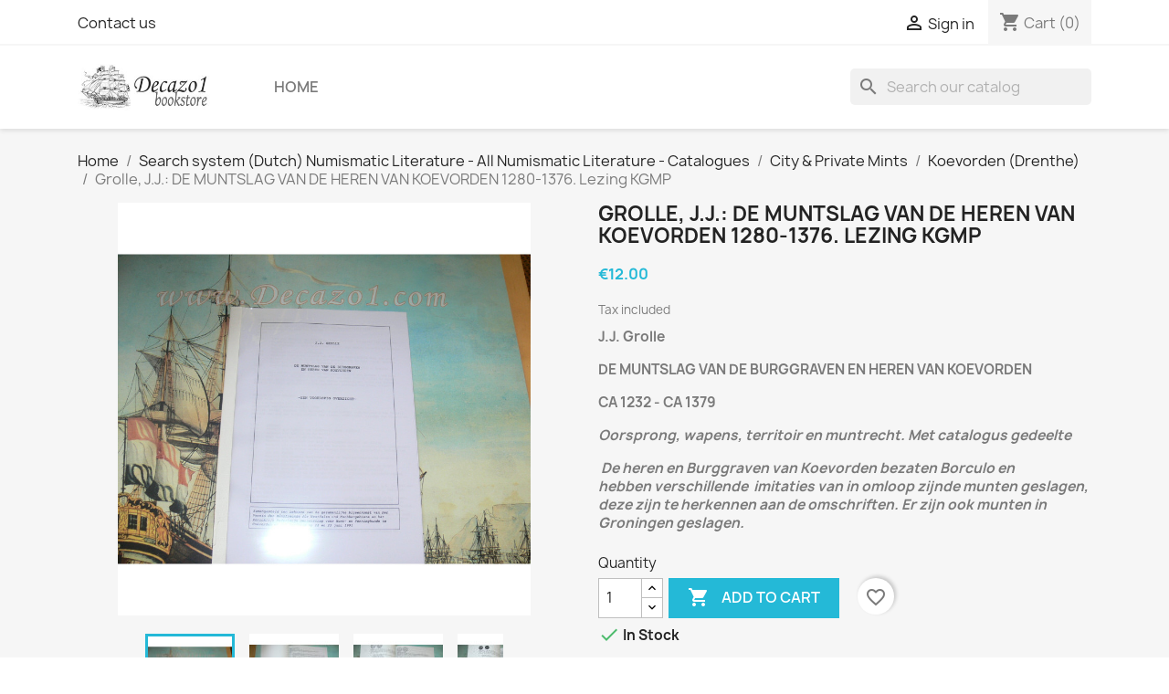

--- FILE ---
content_type: text/html; charset=utf-8
request_url: https://decazo1.com/koevorden-drenthe/151-grolle-jj-de-muntslag-van-de-heren-van-koevorden-1280-1376-lezing-kgmp.html
body_size: 26358
content:
<!-- begin catalog/product.tpl -->

 


<!doctype html>
<html lang="en-US">

  <head>
    
      
  <meta charset="utf-8">


  <meta http-equiv="x-ua-compatible" content="ie=edge">



  <title>Grolle, J.J.: DE MUNTSLAG VAN DE HEREN VAN KOEVORDEN 1280-1376. Lezing KGMP</title>
  
    
  
  <meta name="description" content="J.J. Grolle
DE MUNTSLAG VAN DE BURGGRAVEN EN HEREN VAN KOEVORDEN
CA 1232 - CA 1379
Oorsprong, wapens, territoir en muntrecht. Met catalogus gedeelte 
 De heren en Burggraven van Koevorden bezaten Borculo en hebben verschillende  imitaties van in omloop zijnde munten geslagen, deze zijn te herkennen aan de omschriften. Er zijn ook munten in Groningen geslagen.">
  <meta name="keywords" content="">
        <link rel="canonical" href="https://decazo1.com/koevorden-drenthe/151-grolle-jj-de-muntslag-van-de-heren-van-koevorden-1280-1376-lezing-kgmp.html">
    
      
  
  
    <script type="application/ld+json">
  {
    "@context": "https://schema.org",
    "@type": "Organization",
    "name" : "Decazo1 numismatic bookstore",
    "url" : "https://decazo1.com/"
         ,"logo": {
        "@type": "ImageObject",
        "url":"https://decazo1.com/img/logo-1.jpg"
      }
      }
</script>

<script type="application/ld+json">
  {
    "@context": "https://schema.org",
    "@type": "WebPage",
    "isPartOf": {
      "@type": "WebSite",
      "url":  "https://decazo1.com/",
      "name": "Decazo1 numismatic bookstore"
    },
    "name": "Grolle, J.J.: DE MUNTSLAG VAN DE HEREN VAN KOEVORDEN 1280-1376. Lezing KGMP",
    "url":  "https://decazo1.com/koevorden-drenthe/151-grolle-jj-de-muntslag-van-de-heren-van-koevorden-1280-1376-lezing-kgmp.html"
  }
</script>


  <script type="application/ld+json">
    {
      "@context": "https://schema.org",
      "@type": "BreadcrumbList",
      "itemListElement": [
                  {
            "@type": "ListItem",
            "position": 1,
            "name": "Home",
            "item": "https://decazo1.com/"
          },                  {
            "@type": "ListItem",
            "position": 2,
            "name": "Search system (Dutch) Numismatic Literature - All Numismatic Literature - Catalogues",
            "item": "https://decazo1.com/209-search-system-dutch-numismatic-literature-all-numismatic-literature-catalogues"
          },                  {
            "@type": "ListItem",
            "position": 3,
            "name": "City &amp; Private Mints ",
            "item": "https://decazo1.com/207-city-private-mints"
          },                  {
            "@type": "ListItem",
            "position": 4,
            "name": "Koevorden (Drenthe)",
            "item": "https://decazo1.com/284-koevorden-drenthe"
          },                  {
            "@type": "ListItem",
            "position": 5,
            "name": "Grolle, J.J.: DE MUNTSLAG VAN DE HEREN VAN KOEVORDEN 1280-1376. Lezing KGMP",
            "item": "https://decazo1.com/koevorden-drenthe/151-grolle-jj-de-muntslag-van-de-heren-van-koevorden-1280-1376-lezing-kgmp.html"
          }              ]
    }
  </script>
  
  
  
      <script type="application/ld+json">
  {
    "@context": "https://schema.org/",
    "@type": "Product",
    "name": "Grolle, J.J.: DE MUNTSLAG VAN DE HEREN VAN KOEVORDEN 1280-1376. Lezing KGMP",
    "description": "J.J. Grolle DE MUNTSLAG VAN DE BURGGRAVEN EN HEREN VAN KOEVORDEN CA 1232 - CA 1379 Oorsprong, wapens, territoir en muntrecht. Met catalogus gedeelte   De heren en Burggraven van Koevorden bezaten Borculo en hebben verschillende  imitaties van in omloop zijnde munten geslagen, deze zijn te herkennen aan de omschriften. Er zijn ook munten in Groningen geslagen.",
    "category": "Koevorden (Drenthe)",
    "image" :"https://decazo1.com/2057-home_default/grolle-jj-de-muntslag-van-de-heren-van-koevorden-1280-1376-lezing-kgmp.jpg",    "sku": "151",
    "mpn": "151"
        ,
    "brand": {
      "@type": "Brand",
      "name": "Decazo1 numismatic bookstore"
    }
            ,
    "weight": {
        "@context": "https://schema.org",
        "@type": "QuantitativeValue",
        "value": "0.120000",
        "unitCode": "kg"
    }
        ,
    "offers": {
      "@type": "Offer",
      "priceCurrency": "EUR",
      "name": "Grolle, J.J.: DE MUNTSLAG VAN DE HEREN VAN KOEVORDEN 1280-1376. Lezing KGMP",
      "price": "12",
      "url": "https://decazo1.com/koevorden-drenthe/151-grolle-jj-de-muntslag-van-de-heren-van-koevorden-1280-1376-lezing-kgmp.html",
      "priceValidUntil": "2026-02-18",
              "image": ["https://decazo1.com/2057-large_default/grolle-jj-de-muntslag-van-de-heren-van-koevorden-1280-1376-lezing-kgmp.jpg","https://decazo1.com/2058-large_default/grolle-jj-de-muntslag-van-de-heren-van-koevorden-1280-1376-lezing-kgmp.jpg","https://decazo1.com/2059-large_default/grolle-jj-de-muntslag-van-de-heren-van-koevorden-1280-1376-lezing-kgmp.jpg","https://decazo1.com/2060-large_default/grolle-jj-de-muntslag-van-de-heren-van-koevorden-1280-1376-lezing-kgmp.jpg","https://decazo1.com/2061-large_default/grolle-jj-de-muntslag-van-de-heren-van-koevorden-1280-1376-lezing-kgmp.jpg","https://decazo1.com/2062-large_default/grolle-jj-de-muntslag-van-de-heren-van-koevorden-1280-1376-lezing-kgmp.jpg","https://decazo1.com/2063-large_default/grolle-jj-de-muntslag-van-de-heren-van-koevorden-1280-1376-lezing-kgmp.jpg"],
            "sku": "151",
      "mpn": "151",
                        "availability": "https://schema.org/InStock",
      "seller": {
        "@type": "Organization",
        "name": "Decazo1 numismatic bookstore"
      }
    }
      }
</script>

  
  
    
  

  
    <meta property="og:title" content="Grolle, J.J.: DE MUNTSLAG VAN DE HEREN VAN KOEVORDEN 1280-1376. Lezing KGMP" />
    <meta property="og:description" content="J.J. Grolle
DE MUNTSLAG VAN DE BURGGRAVEN EN HEREN VAN KOEVORDEN
CA 1232 - CA 1379
Oorsprong, wapens, territoir en muntrecht. Met catalogus gedeelte 
 De heren en Burggraven van Koevorden bezaten Borculo en hebben verschillende  imitaties van in omloop zijnde munten geslagen, deze zijn te herkennen aan de omschriften. Er zijn ook munten in Groningen geslagen." />
    <meta property="og:url" content="https://decazo1.com/koevorden-drenthe/151-grolle-jj-de-muntslag-van-de-heren-van-koevorden-1280-1376-lezing-kgmp.html" />
    <meta property="og:site_name" content="Decazo1 numismatic bookstore" />
        



  <meta name="viewport" content="width=device-width, initial-scale=1">



  <link rel="icon" type="image/vnd.microsoft.icon" href="https://decazo1.com/img/favicon.ico?1514564278">
  <link rel="shortcut icon" type="image/x-icon" href="https://decazo1.com/img/favicon.ico?1514564278">



    <link rel="stylesheet" href="https://decazo1.com/themes/classic/assets/css/theme.css" type="text/css" media="all">
  <link rel="stylesheet" href="https://decazo1.com/modules/ps_searchbar/ps_searchbar.css" type="text/css" media="all">
  <link rel="stylesheet" href="https://decazo1.com/modules/paypal/views/css/paypal_fo.css" type="text/css" media="all">
  <link rel="stylesheet" href="https://decazo1.com/js/jquery/ui/themes/base/minified/jquery-ui.min.css" type="text/css" media="all">
  <link rel="stylesheet" href="https://decazo1.com/js/jquery/ui/themes/base/minified/jquery.ui.theme.min.css" type="text/css" media="all">
  <link rel="stylesheet" href="https://decazo1.com/modules/blockwishlist/public/wishlist.css" type="text/css" media="all">




  

  <script type="text/javascript">
        var blockwishlistController = "https:\/\/decazo1.com\/module\/blockwishlist\/action";
        var prestashop = {"cart":{"products":[],"totals":{"total":{"type":"total","label":"Total","amount":0,"value":"\u20ac0.00"},"total_including_tax":{"type":"total","label":"Total (tax incl.)","amount":0,"value":"\u20ac0.00"},"total_excluding_tax":{"type":"total","label":"Total (tax excl.)","amount":0,"value":"\u20ac0.00"}},"subtotals":{"products":{"type":"products","label":"Subtotal","amount":0,"value":"\u20ac0.00"},"discounts":null,"shipping":{"type":"shipping","label":"Shipping","amount":0,"value":""},"tax":null},"products_count":0,"summary_string":"0 items","vouchers":{"allowed":1,"added":[]},"discounts":[],"minimalPurchase":0,"minimalPurchaseRequired":""},"currency":{"id":1,"name":"Euro","iso_code":"EUR","iso_code_num":"978","sign":"\u20ac"},"customer":{"lastname":null,"firstname":null,"email":null,"birthday":null,"newsletter":null,"newsletter_date_add":null,"optin":null,"website":null,"company":null,"siret":null,"ape":null,"is_logged":false,"gender":{"type":null,"name":null},"addresses":[]},"country":{"id_zone":"9","id_currency":"0","call_prefix":"31","iso_code":"NL","active":"1","contains_states":"0","need_identification_number":"0","need_zip_code":"1","zip_code_format":"NNNN LL","display_tax_label":"1","name":"Netherlands","id":13},"language":{"name":"English (United States)","iso_code":"en","locale":"en-US","language_code":"en-us","active":"1","is_rtl":"0","date_format_lite":"Y-m-d","date_format_full":"Y-m-d H:i:s","id":3},"page":{"title":"","canonical":"https:\/\/decazo1.com\/koevorden-drenthe\/151-grolle-jj-de-muntslag-van-de-heren-van-koevorden-1280-1376-lezing-kgmp.html","meta":{"title":"Grolle, J.J.: DE MUNTSLAG VAN DE HEREN VAN KOEVORDEN 1280-1376. Lezing KGMP","description":"J.J. Grolle\nDE MUNTSLAG VAN DE BURGGRAVEN EN HEREN VAN KOEVORDEN\nCA 1232 - CA 1379\nOorsprong, wapens, territoir en muntrecht. Met catalogus gedeelte \n\u00a0De heren en Burggraven van Koevorden bezaten Borculo en hebben\u00a0verschillende \u00a0imitaties van in omloop zijnde munten geslagen, deze zijn te herkennen aan de omschriften. Er zijn ook munten in Groningen geslagen.","keywords":"","robots":"index"},"page_name":"product","body_classes":{"lang-en":true,"lang-rtl":false,"country-NL":true,"currency-EUR":true,"layout-full-width":true,"page-product":true,"tax-display-enabled":true,"page-customer-account":false,"product-id-151":true,"product-Grolle, J.J.: DE MUNTSLAG VAN DE HEREN VAN KOEVORDEN 1280-1376. Lezing KGMP":true,"product-id-category-284":true,"product-id-manufacturer-0":true,"product-id-supplier-0":true,"product-available-for-order":true},"admin_notifications":[],"password-policy":{"feedbacks":{"0":"Very weak","1":"Weak","2":"Average","3":"Strong","4":"Very strong","Straight rows of keys are easy to guess":"Straight rows of keys are easy to guess","Short keyboard patterns are easy to guess":"Short keyboard patterns are easy to guess","Use a longer keyboard pattern with more turns":"Use a longer keyboard pattern with more turns","Repeats like \"aaa\" are easy to guess":"Repeats like \"aaa\" are easy to guess","Repeats like \"abcabcabc\" are only slightly harder to guess than \"abc\"":"Repeats like \"abcabcabc\" are only slightly harder to guess than \"abc\"","Sequences like abc or 6543 are easy to guess":"Sequences like \"abc\" or \"6543\" are easy to guess.","Recent years are easy to guess":"Recent years are easy to guess","Dates are often easy to guess":"Dates are often easy to guess","This is a top-10 common password":"This is a top-10 common password","This is a top-100 common password":"This is a top-100 common password","This is a very common password":"This is a very common password","This is similar to a commonly used password":"This is similar to a commonly used password","A word by itself is easy to guess":"A word by itself is easy to guess","Names and surnames by themselves are easy to guess":"Names and surnames by themselves are easy to guess","Common names and surnames are easy to guess":"Common names and surnames are easy to guess","Use a few words, avoid common phrases":"Use a few words, avoid common phrases","No need for symbols, digits, or uppercase letters":"No need for symbols, digits, or uppercase letters","Avoid repeated words and characters":"Avoid repeated words and characters","Avoid sequences":"Avoid sequences","Avoid recent years":"Avoid recent years","Avoid years that are associated with you":"Avoid years that are associated with you","Avoid dates and years that are associated with you":"Avoid dates and years that are associated with you","Capitalization doesn't help very much":"Capitalization doesn't help very much","All-uppercase is almost as easy to guess as all-lowercase":"All-uppercase is almost as easy to guess as all-lowercase","Reversed words aren't much harder to guess":"Reversed words aren't much harder to guess","Predictable substitutions like '@' instead of 'a' don't help very much":"Predictable substitutions like \"@\" instead of \"a\" don't help very much.","Add another word or two. Uncommon words are better.":"Add another word or two. Uncommon words are better."}}},"shop":{"name":"Decazo1 numismatic bookstore","logo":"https:\/\/decazo1.com\/img\/logo-1.jpg","stores_icon":"https:\/\/decazo1.com\/img\/logo_stores.gif","favicon":"https:\/\/decazo1.com\/img\/favicon.ico"},"core_js_public_path":"\/themes\/","urls":{"base_url":"https:\/\/decazo1.com\/","current_url":"https:\/\/decazo1.com\/koevorden-drenthe\/151-grolle-jj-de-muntslag-van-de-heren-van-koevorden-1280-1376-lezing-kgmp.html","shop_domain_url":"https:\/\/decazo1.com","img_ps_url":"https:\/\/decazo1.com\/img\/","img_cat_url":"https:\/\/decazo1.com\/img\/c\/","img_lang_url":"https:\/\/decazo1.com\/img\/l\/","img_prod_url":"https:\/\/decazo1.com\/img\/p\/","img_manu_url":"https:\/\/decazo1.com\/img\/m\/","img_sup_url":"https:\/\/decazo1.com\/img\/su\/","img_ship_url":"https:\/\/decazo1.com\/img\/s\/","img_store_url":"https:\/\/decazo1.com\/img\/st\/","img_col_url":"https:\/\/decazo1.com\/img\/co\/","img_url":"https:\/\/decazo1.com\/themes\/classic\/assets\/img\/","css_url":"https:\/\/decazo1.com\/themes\/classic\/assets\/css\/","js_url":"https:\/\/decazo1.com\/themes\/classic\/assets\/js\/","pic_url":"https:\/\/decazo1.com\/upload\/","theme_assets":"https:\/\/decazo1.com\/themes\/classic\/assets\/","theme_dir":"https:\/\/decazo1.com\/themes\/classic\/","pages":{"address":"https:\/\/decazo1.com\/address","addresses":"https:\/\/decazo1.com\/addresses","authentication":"https:\/\/decazo1.com\/login","manufacturer":"https:\/\/decazo1.com\/index.php?controller=manufacturer","cart":"https:\/\/decazo1.com\/shopping-basket","category":"https:\/\/decazo1.com\/index.php?controller=category","cms":"https:\/\/decazo1.com\/index.php?controller=cms","contact":"https:\/\/decazo1.com\/contact","discount":"https:\/\/decazo1.com\/discounts","guest_tracking":"https:\/\/decazo1.com\/guest-orders","history":"https:\/\/decazo1.com\/order-history","identity":"https:\/\/decazo1.com\/personal-information","index":"https:\/\/decazo1.com\/","my_account":"https:\/\/decazo1.com\/my-account","order_confirmation":"https:\/\/decazo1.com\/order-confirmation","order_detail":"https:\/\/decazo1.com\/index.php?controller=order-detail","order_follow":"https:\/\/decazo1.com\/order-tracking","order":"https:\/\/decazo1.com\/order","order_return":"https:\/\/decazo1.com\/index.php?controller=order-return","order_slip":"https:\/\/decazo1.com\/receipts","pagenotfound":"https:\/\/decazo1.com\/page-not-found","password":"https:\/\/decazo1.com\/reset-password","pdf_invoice":"https:\/\/decazo1.com\/index.php?controller=pdf-invoice","pdf_order_return":"https:\/\/decazo1.com\/index.php?controller=pdf-order-return","pdf_order_slip":"https:\/\/decazo1.com\/index.php?controller=pdf-order-slip","prices_drop":"https:\/\/decazo1.com\/sale","product":"https:\/\/decazo1.com\/index.php?controller=product","registration":"https:\/\/decazo1.com\/index.php?controller=registration","search":"https:\/\/decazo1.com\/search","sitemap":"https:\/\/decazo1.com\/sitemap","stores":"https:\/\/decazo1.com\/shops","supplier":"https:\/\/decazo1.com\/index.php?controller=supplier","new_products":"https:\/\/decazo1.com\/new-products","brands":"https:\/\/decazo1.com\/index.php?controller=manufacturer","register":"https:\/\/decazo1.com\/index.php?controller=registration","order_login":"https:\/\/decazo1.com\/order?login=1"},"alternative_langs":[],"actions":{"logout":"https:\/\/decazo1.com\/?mylogout="},"no_picture_image":{"bySize":{"small_default":{"url":"https:\/\/decazo1.com\/img\/p\/en-default-small_default.jpg","width":98,"height":98},"cart_default":{"url":"https:\/\/decazo1.com\/img\/p\/en-default-cart_default.jpg","width":125,"height":125},"home_default":{"url":"https:\/\/decazo1.com\/img\/p\/en-default-home_default.jpg","width":250,"height":250},"medium_default":{"url":"https:\/\/decazo1.com\/img\/p\/en-default-medium_default.jpg","width":452,"height":452},"large_default":{"url":"https:\/\/decazo1.com\/img\/p\/en-default-large_default.jpg","width":800,"height":800}},"small":{"url":"https:\/\/decazo1.com\/img\/p\/en-default-small_default.jpg","width":98,"height":98},"medium":{"url":"https:\/\/decazo1.com\/img\/p\/en-default-home_default.jpg","width":250,"height":250},"large":{"url":"https:\/\/decazo1.com\/img\/p\/en-default-large_default.jpg","width":800,"height":800},"legend":""}},"configuration":{"display_taxes_label":true,"display_prices_tax_incl":true,"is_catalog":false,"show_prices":true,"opt_in":{"partner":true},"quantity_discount":{"type":"discount","label":"Unit discount"},"voucher_enabled":1,"return_enabled":1},"field_required":[],"breadcrumb":{"links":[{"title":"Home","url":"https:\/\/decazo1.com\/"},{"title":"Search system (Dutch) Numismatic Literature - All Numismatic Literature - Catalogues","url":"https:\/\/decazo1.com\/209-search-system-dutch-numismatic-literature-all-numismatic-literature-catalogues"},{"title":"City & Private Mints ","url":"https:\/\/decazo1.com\/207-city-private-mints"},{"title":"Koevorden (Drenthe)","url":"https:\/\/decazo1.com\/284-koevorden-drenthe"},{"title":"Grolle, J.J.: DE MUNTSLAG VAN DE HEREN VAN KOEVORDEN 1280-1376. Lezing KGMP","url":"https:\/\/decazo1.com\/koevorden-drenthe\/151-grolle-jj-de-muntslag-van-de-heren-van-koevorden-1280-1376-lezing-kgmp.html"}],"count":5},"link":{"protocol_link":"https:\/\/","protocol_content":"https:\/\/"},"time":1770151699,"static_token":"dd2b06b3abad0a4cc7568b78b8fc09c9","token":"942a7793e479f7c1ca5d8c4726a8842d","debug":true};
        var productsAlreadyTagged = [];
        var removeFromWishlistUrl = "https:\/\/decazo1.com\/module\/blockwishlist\/action?action=deleteProductFromWishlist";
        var wishlistAddProductToCartUrl = "https:\/\/decazo1.com\/module\/blockwishlist\/action?action=addProductToCart";
        var wishlistUrl = "https:\/\/decazo1.com\/module\/blockwishlist\/view";
      </script>



  
<!-- begin modules/ps_googleanalytics/views/templates/hook/ps_googleanalytics.tpl -->
<script async src="https://www.googletagmanager.com/gtag/js?id=G-SRS5Q0XRLK"></script>
<script>
  window.dataLayer = window.dataLayer || [];
  function gtag(){dataLayer.push(arguments);}
  gtag('js', new Date());
  gtag(
    'config',
    'G-SRS5Q0XRLK',
    {
      'debug_mode':false
                      }
  );
</script>


<!-- end modules/ps_googleanalytics/views/templates/hook/ps_googleanalytics.tpl -->

<!-- begin module:paypal/views/templates/front/prefetch.tpl -->
<!-- begin /var/www/vhosts/decazo/htdocs/modules/paypal/views/templates/front/prefetch.tpl -->

<!-- end /var/www/vhosts/decazo/htdocs/modules/paypal/views/templates/front/prefetch.tpl -->
<!-- end module:paypal/views/templates/front/prefetch.tpl -->



    
  <meta property="og:type" content="product">
      <meta property="og:image" content="https://decazo1.com/2057-large_default/grolle-jj-de-muntslag-van-de-heren-van-koevorden-1280-1376-lezing-kgmp.jpg">
  
      <meta property="product:pretax_price:amount" content="12">
    <meta property="product:pretax_price:currency" content="EUR">
    <meta property="product:price:amount" content="12">
    <meta property="product:price:currency" content="EUR">
      <meta property="product:weight:value" content="0.120000">
  <meta property="product:weight:units" content="kg">
  
  </head>

  <body id="product" class="lang-en country-nl currency-eur layout-full-width page-product tax-display-enabled product-id-151 product-grolle--j-j-de-muntslag-van-de-heren-van-koevorden-1280-1376--lezing-kgmp product-id-category-284 product-id-manufacturer-0 product-id-supplier-0 product-available-for-order">

    
      
    

    <main>
      
              

      <header id="header">
        
          
  <div class="header-banner">
    
  </div>



  <nav class="header-nav">
    <div class="container">
      <div class="row">
        <div class="hidden-sm-down">
          <div class="col-md-5 col-xs-12">
            
<!-- begin module:ps_contactinfo/nav.tpl -->
<!-- begin /var/www/vhosts/decazo/htdocs/themes/classic/modules/ps_contactinfo/nav.tpl --><div id="_desktop_contact_link">
  <div id="contact-link">
          <a href="https://decazo1.com/contact">Contact us</a>
      </div>
</div>
<!-- end /var/www/vhosts/decazo/htdocs/themes/classic/modules/ps_contactinfo/nav.tpl -->
<!-- end module:ps_contactinfo/nav.tpl -->

          </div>
          <div class="col-md-7 right-nav">
              
<!-- begin module:ps_customersignin/ps_customersignin.tpl -->
<!-- begin /var/www/vhosts/decazo/htdocs/themes/classic/modules/ps_customersignin/ps_customersignin.tpl --><div id="_desktop_user_info">
  <div class="user-info">
          <a
        href="https://decazo1.com/login?back=https%3A%2F%2Fdecazo1.com%2Fkoevorden-drenthe%2F151-grolle-jj-de-muntslag-van-de-heren-van-koevorden-1280-1376-lezing-kgmp.html"
        title="Log in to your customer account"
        rel="nofollow"
      >
        <i class="material-icons">&#xE7FF;</i>
        <span class="hidden-sm-down">Sign in</span>
      </a>
      </div>
</div>
<!-- end /var/www/vhosts/decazo/htdocs/themes/classic/modules/ps_customersignin/ps_customersignin.tpl -->
<!-- end module:ps_customersignin/ps_customersignin.tpl -->

<!-- begin module:ps_shoppingcart/ps_shoppingcart.tpl -->
<!-- begin /var/www/vhosts/decazo/htdocs/themes/classic/modules/ps_shoppingcart/ps_shoppingcart.tpl --><div id="_desktop_cart">
  <div class="blockcart cart-preview inactive" data-refresh-url="//decazo1.com/module/ps_shoppingcart/ajax">
    <div class="header">
              <i class="material-icons shopping-cart" aria-hidden="true">shopping_cart</i>
        <span class="hidden-sm-down">Cart</span>
        <span class="cart-products-count">(0)</span>
          </div>
  </div>
</div>
<!-- end /var/www/vhosts/decazo/htdocs/themes/classic/modules/ps_shoppingcart/ps_shoppingcart.tpl -->
<!-- end module:ps_shoppingcart/ps_shoppingcart.tpl -->

          </div>
        </div>
        <div class="hidden-md-up text-sm-center mobile">
          <div class="float-xs-left" id="menu-icon">
            <i class="material-icons d-inline">&#xE5D2;</i>
          </div>
          <div class="float-xs-right" id="_mobile_cart"></div>
          <div class="float-xs-right" id="_mobile_user_info"></div>
          <div class="top-logo" id="_mobile_logo"></div>
          <div class="clearfix"></div>
        </div>
      </div>
    </div>
  </nav>



  <div class="header-top">
    <div class="container">
       <div class="row">
        <div class="col-md-2 hidden-sm-down" id="_desktop_logo">
                                    
  <a href="https://decazo1.com/">
    <img
      class="logo img-fluid"
      src="https://decazo1.com/img/logo-1.jpg"
      alt="Decazo1 numismatic bookstore"
      width="310"
      height="98">
  </a>

                              </div>
        <div class="header-top-right col-md-10 col-sm-12 position-static">
          
<!-- begin module:ps_mainmenu/ps_mainmenu.tpl -->
<!-- begin /var/www/vhosts/decazo/htdocs/themes/classic/modules/ps_mainmenu/ps_mainmenu.tpl -->

<div class="menu js-top-menu position-static hidden-sm-down" id="_desktop_top_menu">
    
          <ul class="top-menu" id="top-menu" data-depth="0">
                    <li class="category" id="category-2">
                          <a
                class="dropdown-item"
                href="https://decazo1.com/" data-depth="0"
                              >
                                                                      <span class="float-xs-right hidden-md-up">
                    <span data-target="#top_sub_menu_80902" data-toggle="collapse" class="navbar-toggler collapse-icons">
                      <i class="material-icons add">&#xE313;</i>
                      <i class="material-icons remove">&#xE316;</i>
                    </span>
                  </span>
                                Home
              </a>
                            <div  class="popover sub-menu js-sub-menu collapse" id="top_sub_menu_80902">
                
          <ul class="top-menu"  data-depth="1">
                    <li class="category" id="category-318">
                          <a
                class="dropdown-item dropdown-submenu"
                href="https://decazo1.com/318-highlights-rare-and-unique-books-hoogtepunten-zeldzame-en-unieke-boeken" data-depth="1"
                              >
                                Highlights, Rare and unique Books - Hoogtepunten, zeldzame en unieke boeken
              </a>
                          </li>
                    <li class="category" id="category-209">
                          <a
                class="dropdown-item dropdown-submenu"
                href="https://decazo1.com/209-search-system-dutch-numismatic-literature-all-numismatic-literature-catalogues" data-depth="1"
                              >
                                                                      <span class="float-xs-right hidden-md-up">
                    <span data-target="#top_sub_menu_3593" data-toggle="collapse" class="navbar-toggler collapse-icons">
                      <i class="material-icons add">&#xE313;</i>
                      <i class="material-icons remove">&#xE316;</i>
                    </span>
                  </span>
                                Search system (Dutch) Numismatic Literature - All Numismatic Literature - Catalogues
              </a>
                            <div  class="collapse" id="top_sub_menu_3593">
                
          <ul class="top-menu"  data-depth="2">
                    <li class="category" id="category-207">
                          <a
                class="dropdown-item"
                href="https://decazo1.com/207-city-private-mints" data-depth="2"
                              >
                                                                      <span class="float-xs-right hidden-md-up">
                    <span data-target="#top_sub_menu_80226" data-toggle="collapse" class="navbar-toggler collapse-icons">
                      <i class="material-icons add">&#xE313;</i>
                      <i class="material-icons remove">&#xE316;</i>
                    </span>
                  </span>
                                City &amp; Private Mints 
              </a>
                            <div  class="collapse" id="top_sub_menu_80226">
                
          <ul class="top-menu"  data-depth="3">
                    <li class="category" id="category-256">
                          <a
                class="dropdown-item"
                href="https://decazo1.com/256-alkmaar-west-friesland" data-depth="3"
                              >
                                Alkmaar (West-Friesland)
              </a>
                          </li>
                    <li class="category" id="category-248">
                          <a
                class="dropdown-item"
                href="https://decazo1.com/248-amsterdam-holland" data-depth="3"
                              >
                                Amsterdam (Holland)
              </a>
                          </li>
                    <li class="category" id="category-260">
                          <a
                class="dropdown-item"
                href="https://decazo1.com/260-anholt-gelderland" data-depth="3"
                              >
                                Anholt (Gelderland)
              </a>
                          </li>
                    <li class="category" id="category-237">
                          <a
                class="dropdown-item"
                href="https://decazo1.com/237-arnhem-gelderland" data-depth="3"
                              >
                                Arnhem (Gelderland)
              </a>
                          </li>
                    <li class="category" id="category-261">
                          <a
                class="dropdown-item"
                href="https://decazo1.com/261-batenburg-gelderland" data-depth="3"
                              >
                                Batenburg (Gelderland) 
              </a>
                          </li>
                    <li class="category" id="category-300">
                          <a
                class="dropdown-item"
                href="https://decazo1.com/300-berg-gelderland-graafschap-bergh" data-depth="3"
                              >
                                Berg  (Gelderland) Graafschap Bergh
              </a>
                          </li>
                    <li class="category" id="category-301">
                          <a
                class="dropdown-item"
                href="https://decazo1.com/301-bolsward-friesland" data-depth="3"
                              >
                                Bolsward (Friesland)
              </a>
                          </li>
                    <li class="category" id="category-285">
                          <a
                class="dropdown-item"
                href="https://decazo1.com/285-borculo-gelderland" data-depth="3"
                              >
                                Borculo (Gelderland)
              </a>
                          </li>
                    <li class="category" id="category-290">
                          <a
                class="dropdown-item"
                href="https://decazo1.com/290-breda-braband" data-depth="3"
                              >
                                Breda (Braband)
              </a>
                          </li>
                    <li class="category" id="category-264">
                          <a
                class="dropdown-item"
                href="https://decazo1.com/264-culemborg-gelderland" data-depth="3"
                              >
                                Culemborg (Gelderland) 
              </a>
                          </li>
                    <li class="category" id="category-226">
                          <a
                class="dropdown-item"
                href="https://decazo1.com/226-deventer-civitata-daventria-overijssel-medieval-provincial-1578-1708-overijssel" data-depth="3"
                              >
                                Deventer CIVIT(ATA) DAVENTRIA  (Overijssel)  Medieval + Provincial 1578 • 1708   (Overijssel)
              </a>
                          </li>
                    <li class="category" id="category-299">
                          <a
                class="dropdown-item"
                href="https://decazo1.com/299-dorestad-frisia" data-depth="3"
                              >
                                Dorestad - Frisia
              </a>
                          </li>
                    <li class="category" id="category-228">
                          <a
                class="dropdown-item"
                href="https://decazo1.com/228-driesteden-civi-impe-daven-campen-zwolle-overijssel" data-depth="3"
                              >
                                Driesteden CIVI IMPE DAVEN CAMPE(N) ZWO(LLE)  (Overijssel) 
              </a>
                          </li>
                    <li class="category" id="category-265">
                          <a
                class="dropdown-item"
                href="https://decazo1.com/265-elburg-gelderland-1619-1621-" data-depth="3"
                              >
                                Elburg (Gelderland) (1619 - 1621 ) 
              </a>
                          </li>
                    <li class="category" id="category-255">
                          <a
                class="dropdown-item"
                href="https://decazo1.com/255-enkhuizen-west-friesland" data-depth="3"
                              >
                                Enkhuizen (West-Friesland)
              </a>
                          </li>
                    <li class="category" id="category-302">
                          <a
                class="dropdown-item"
                href="https://decazo1.com/302-franeker-friesland" data-depth="3"
                              >
                                Franeker (Friesland) 
              </a>
                          </li>
                    <li class="category" id="category-249">
                          <a
                class="dropdown-item"
                href="https://decazo1.com/249-gorinchem-holland" data-depth="3"
                              >
                                Gorinchem (Holland)
              </a>
                          </li>
                    <li class="category" id="category-240">
                          <a
                class="dropdown-item"
                href="https://decazo1.com/240-groningen-city-stad-groningen-groningensis-1580-1692-groninger-ommelanden-1579-1591-groningen" data-depth="3"
                              >
                                Groningen City Stad Groningen GRONINGENSIS (1580 – 1692) &amp; Groninger Ommelanden 1579 • 1591 (Groningen)
              </a>
                          </li>
                    <li class="category" id="category-288">
                          <a
                class="dropdown-item"
                href="https://decazo1.com/288-gronsveld-limburg" data-depth="3"
                              >
                                Gronsveld (Limburg)
              </a>
                          </li>
                    <li class="category" id="category-250">
                          <a
                class="dropdown-item"
                href="https://decazo1.com/250-haarlem-holland" data-depth="3"
                              >
                                Haarlem (Holland)
              </a>
                          </li>
                    <li class="category" id="category-298">
                          <a
                class="dropdown-item"
                href="https://decazo1.com/298-hamaland-overijssel-drenthe" data-depth="3"
                              >
                                Hamaland (Overijssel Drenthe)
              </a>
                          </li>
                    <li class="category" id="category-210">
                          <a
                class="dropdown-item"
                href="https://decazo1.com/210-harderwijk-gelderland" data-depth="3"
                              >
                                Harderwijk (Gelderland)
              </a>
                          </li>
                    <li class="category" id="category-262">
                          <a
                class="dropdown-item"
                href="https://decazo1.com/262--s-heerenberg-gelderland-graafschap-bergh" data-depth="3"
                              >
                                &#039;s-Heerenberg (Gelderland) Graafschap Bergh
              </a>
                          </li>
                    <li class="category" id="category-263">
                          <a
                class="dropdown-item"
                href="https://decazo1.com/263-hedel-gelderland-graafschap-bergh" data-depth="3"
                              >
                                Hedel (Gelderland) Graafschap Bergh
              </a>
                          </li>
                    <li class="category" id="category-321">
                          <a
                class="dropdown-item"
                href="https://decazo1.com/321-horn-limburg-graafschap-en-heerlijkheid" data-depth="3"
                              >
                                Horn (Limburg) Graafschap en Heerlijkheid
              </a>
                          </li>
                    <li class="category" id="category-267">
                          <a
                class="dropdown-item"
                href="https://decazo1.com/267-huissen-gelderland" data-depth="3"
                              >
                                Huissen (Gelderland) 
              </a>
                          </li>
                    <li class="category" id="category-225">
                          <a
                class="dropdown-item"
                href="https://decazo1.com/225-kampen-civitata-campensis-campen-overijssel" data-depth="3"
                              >
                                Kampen CIVIT(ATA) CAMPENSIS Campen  (Overijssel) 
              </a>
                          </li>
                    <li class="category" id="category-284">
                          <a
                class="dropdown-item"
                href="https://decazo1.com/284-koevorden-drenthe" data-depth="3"
                              >
                                Koevorden (Drenthe)
              </a>
                          </li>
                    <li class="category" id="category-281">
                          <a
                class="dropdown-item"
                href="https://decazo1.com/281-kuinre-overijssel" data-depth="3"
                              >
                                Kuinre  (Overijssel) 
              </a>
                          </li>
                    <li class="category" id="category-303">
                          <a
                class="dropdown-item"
                href="https://decazo1.com/303-leeuwarden-friesland" data-depth="3"
                              >
                                Leeuwarden (Friesland)
              </a>
                          </li>
                    <li class="category" id="category-251">
                          <a
                class="dropdown-item"
                href="https://decazo1.com/251-leiden-holland" data-depth="3"
                              >
                                Leiden (Holland)
              </a>
                          </li>
                    <li class="category" id="category-286">
                          <a
                class="dropdown-item"
                href="https://decazo1.com/286-maastricht-limburg" data-depth="3"
                              >
                                Maastricht (Limburg)
              </a>
                          </li>
                    <li class="category" id="category-322">
                          <a
                class="dropdown-item"
                href="https://decazo1.com/322-megen-heerlikheid-megen-brabant" data-depth="3"
                              >
                                Megen - heerlikheid Megen -Brabant
              </a>
                          </li>
                    <li class="category" id="category-257">
                          <a
                class="dropdown-item"
                href="https://decazo1.com/257-middelburg-zeeland" data-depth="3"
                              >
                                Middelburg (Zeeland)
              </a>
                          </li>
                    <li class="category" id="category-270">
                          <a
                class="dropdown-item"
                href="https://decazo1.com/270-nijmegen-noviomagensis-gelderland-1577-1704-medieval-provincial" data-depth="3"
                              >
                                Nijmegen NOVIOMAGENSIS (Gelderland) (1577 -1704) Medieval + Provincial 
              </a>
                          </li>
                    <li class="category" id="category-252">
                          <a
                class="dropdown-item"
                href="https://decazo1.com/252-oudewater-holland" data-depth="3"
                              >
                                Oudewater (Holland)
              </a>
                          </li>
                    <li class="category" id="category-259">
                          <a
                class="dropdown-item"
                href="https://decazo1.com/259-woerden-utrecht" data-depth="3"
                              >
                                Woerden (Utrecht)
              </a>
                          </li>
                    <li class="category" id="category-305">
                          <a
                class="dropdown-item"
                href="https://decazo1.com/305-w-o-r-k-u-m-friesland" data-depth="3"
                              >
                                W o r k u m (Friesland)
              </a>
                          </li>
                    <li class="category" id="category-268">
                          <a
                class="dropdown-item"
                href="https://decazo1.com/268-zaltbommel-boeme-gelderland" data-depth="3"
                              >
                                Zaltbommel BOEME (Gelderland)
              </a>
                          </li>
                    <li class="category" id="category-258">
                          <a
                class="dropdown-item"
                href="https://decazo1.com/258-zierikzee-zeeland" data-depth="3"
                              >
                                Zierikzee (Zeeland) 
              </a>
                          </li>
                    <li class="category" id="category-269">
                          <a
                class="dropdown-item"
                href="https://decazo1.com/269-zutphen-zvtphaniae-gelderland" data-depth="3"
                              >
                                Zutphen ZVTPHANI(Æ) (Gelderland)
              </a>
                          </li>
                    <li class="category" id="category-227">
                          <a
                class="dropdown-item"
                href="https://decazo1.com/227-zwolle-civitata-zwollae-overijssel" data-depth="3"
                              >
                                Zwolle CIVIT(ATA) ZWOLL(Æ) (Overijssel) 
              </a>
                          </li>
              </ul>
    
              </div>
                          </li>
                    <li class="category" id="category-208">
                          <a
                class="dropdown-item"
                href="https://decazo1.com/208-northern-southern-netherlands-low-countries-orange" data-depth="2"
                              >
                                                                      <span class="float-xs-right hidden-md-up">
                    <span data-target="#top_sub_menu_51705" data-toggle="collapse" class="navbar-toggler collapse-icons">
                      <i class="material-icons add">&#xE313;</i>
                      <i class="material-icons remove">&#xE316;</i>
                    </span>
                  </span>
                                Northern &amp; Southern Netherlands (Low Countries) + Orange
              </a>
                            <div  class="collapse" id="top_sub_menu_51705">
                
          <ul class="top-menu"  data-depth="3">
                    <li class="category" id="category-278">
                          <a
                class="dropdown-item"
                href="https://decazo1.com/278-brabant-limburg" data-depth="3"
                              >
                                Brabant &amp; Limburg
              </a>
                          </li>
                    <li class="category" id="category-230">
                          <a
                class="dropdown-item"
                href="https://decazo1.com/230-frisia-friesland-de-heerlijkheid-friesland" data-depth="3"
                              >
                                Frisia - Friesland (de Heerlijkheid Friesland)
              </a>
                          </li>
                    <li class="category" id="category-231">
                          <a
                class="dropdown-item"
                href="https://decazo1.com/231-gelre-gelderland-het-hertogdom-gelre" data-depth="3"
                              >
                                Gelre - Gelderland: het Hertogdom Gelre 
              </a>
                          </li>
                    <li class="category" id="category-232">
                          <a
                class="dropdown-item"
                href="https://decazo1.com/232-groninga-groningen-de-heerlijkheid-groningen" data-depth="3"
                              >
                                Groninga - Groningen: de Heerlijkheid Groningen
              </a>
                          </li>
                    <li class="category" id="category-233">
                          <a
                class="dropdown-item"
                href="https://decazo1.com/233-holland-het-graafschap-holland" data-depth="3"
                              >
                                Holland - het Graafschap Holland
              </a>
                          </li>
                    <li class="category" id="category-234">
                          <a
                class="dropdown-item"
                href="https://decazo1.com/234-overijssel-de-heerlijkheid-overijssel" data-depth="3"
                              >
                                Overijssel - de Heerlijkheid Overijssel
              </a>
                          </li>
                    <li class="category" id="category-235">
                          <a
                class="dropdown-item"
                href="https://decazo1.com/235-utrecht-de-heerlijkheid-utrecht" data-depth="3"
                              >
                                Utrecht - de Heerlijkheid Utrecht
              </a>
                          </li>
                    <li class="category" id="category-236">
                          <a
                class="dropdown-item"
                href="https://decazo1.com/236-zeeland-het-graafschap-zeeland" data-depth="3"
                              >
                                Zeeland - het Graafschap Zeeland
              </a>
                          </li>
                    <li class="category" id="category-247">
                          <a
                class="dropdown-item"
                href="https://decazo1.com/247-west-friesland" data-depth="3"
                              >
                                West-Friesland
              </a>
                          </li>
                    <li class="category" id="category-282">
                          <a
                class="dropdown-item"
                href="https://decazo1.com/282-southern-netherlands-all-publications" data-depth="3"
                              >
                                 Southern Netherlands. All publications.
              </a>
                          </li>
                    <li class="category" id="category-291">
                          <a
                class="dropdown-item"
                href="https://decazo1.com/291-principality-of-orange-principaute-d-orange-prinsdom-orange" data-depth="3"
                              >
                                Principality of Orange - Principauté d&#039;Orange - Prinsdom Orange
              </a>
                          </li>
              </ul>
    
              </div>
                          </li>
                    <li class="category" id="category-197">
                          <a
                class="dropdown-item"
                href="https://decazo1.com/197-coin-types" data-depth="2"
                              >
                                                                      <span class="float-xs-right hidden-md-up">
                    <span data-target="#top_sub_menu_90167" data-toggle="collapse" class="navbar-toggler collapse-icons">
                      <i class="material-icons add">&#xE313;</i>
                      <i class="material-icons remove">&#xE316;</i>
                    </span>
                  </span>
                                Coin types
              </a>
                            <div  class="collapse" id="top_sub_menu_90167">
                
          <ul class="top-menu"  data-depth="3">
                    <li class="category" id="category-239">
                          <a
                class="dropdown-item"
                href="https://decazo1.com/239-bracteaat-holpenning" data-depth="3"
                              >
                                 Bracteaat Holpenning
              </a>
                          </li>
                    <li class="category" id="category-199">
                          <a
                class="dropdown-item"
                href="https://decazo1.com/199-silver-sceattas-sceatta-s" data-depth="3"
                              >
                                Silver: Sceattas. Sceatta&#039;s
              </a>
                          </li>
                    <li class="category" id="category-275">
                          <a
                class="dropdown-item"
                href="https://decazo1.com/275-penning-kopje-penny-denier" data-depth="3"
                              >
                                Penning - Kopje- Penny - Denier
              </a>
                          </li>
                    <li class="category" id="category-242">
                          <a
                class="dropdown-item"
                href="https://decazo1.com/242-gold-coins" data-depth="3"
                              >
                                Gold Coins
              </a>
                          </li>
                    <li class="category" id="category-201">
                          <a
                class="dropdown-item"
                href="https://decazo1.com/201-silver-all-stuiver-denominations" data-depth="3"
                              >
                                Silver: All Stuiver denominations.
              </a>
                          </li>
                    <li class="category" id="category-203">
                          <a
                class="dropdown-item"
                href="https://decazo1.com/203-silver-florin-28-stuivers-florijn-of-28-stuivers" data-depth="3"
                              >
                                Silver: Florin (28 stuivers). Florijn of 28 stuivers
              </a>
                          </li>
                    <li class="category" id="category-200">
                          <a
                class="dropdown-item"
                href="https://decazo1.com/200-silver-lion-thaler-leeuwendaalder" data-depth="3"
                              >
                                Silver: Lion Thaler. Leeuwendaalder
              </a>
                          </li>
                    <li class="category" id="category-204">
                          <a
                class="dropdown-item"
                href="https://decazo1.com/204-silver-rijksdaalder-daalders" data-depth="3"
                              >
                                Silver: Rijksdaalder &amp; Daalders
              </a>
                          </li>
                    <li class="category" id="category-202">
                          <a
                class="dropdown-item"
                href="https://decazo1.com/202-silver-ducaton-or-silver-ryder-dukaton-of-zilveren-rijder" data-depth="3"
                              >
                                Silver: Ducaton or Silver Ryder. Dukaton of Zilveren Rijder
              </a>
                          </li>
                    <li class="category" id="category-198">
                          <a
                class="dropdown-item"
                href="https://decazo1.com/198-copper-money-kopergeld" data-depth="3"
                              >
                                Copper money. Kopergeld 
              </a>
                          </li>
                    <li class="category" id="category-244">
                          <a
                class="dropdown-item"
                href="https://decazo1.com/244-voc-wic-dutch-east-west-india-compagnies" data-depth="3"
                              >
                                 V.O.C. &amp; W.I.C. - Dutch East &amp; West India Compagnies. 
              </a>
                          </li>
                    <li class="category" id="category-243">
                          <a
                class="dropdown-item"
                href="https://decazo1.com/243-all-modern-coins-of-the-kingdom-of-the-netherlands-1795-present" data-depth="3"
                              >
                                All modern coins of the Kingdom of the Netherlands 1795 - present
              </a>
                          </li>
                    <li class="category" id="category-229">
                          <a
                class="dropdown-item"
                href="https://decazo1.com/229-jetons-war-against-the-spaniards-siege-coins" data-depth="3"
                              >
                                Jetons &amp; War against the Spaniards / Siege coins
              </a>
                          </li>
                    <li class="category" id="category-245">
                          <a
                class="dropdown-item"
                href="https://decazo1.com/245-all-types-of-coins-provincal-kingdom-voc-wic" data-depth="3"
                              >
                                All types of coins (Provincal- Kingdom- V.O.C / W.I.C.)
              </a>
                          </li>
              </ul>
    
              </div>
                          </li>
                    <li class="category" id="category-271">
                          <a
                class="dropdown-item"
                href="https://decazo1.com/271-dutch-coinhoards-shipwrecks-nederlandse-muntvondsten-scheepswrakken" data-depth="2"
                              >
                                                                      <span class="float-xs-right hidden-md-up">
                    <span data-target="#top_sub_menu_59547" data-toggle="collapse" class="navbar-toggler collapse-icons">
                      <i class="material-icons add">&#xE313;</i>
                      <i class="material-icons remove">&#xE316;</i>
                    </span>
                  </span>
                                Dutch Coinhoards &amp; Shipwrecks - Nederlandse Muntvondsten &amp; Scheepswrakken
              </a>
                            <div  class="collapse" id="top_sub_menu_59547">
                
          <ul class="top-menu"  data-depth="3">
                    <li class="category" id="category-272">
                          <a
                class="dropdown-item"
                href="https://decazo1.com/272-roman-coinhoards" data-depth="3"
                              >
                                Roman Coinhoards
              </a>
                          </li>
                    <li class="category" id="category-273">
                          <a
                class="dropdown-item"
                href="https://decazo1.com/273-dutch-medieval-coinhoards-nederlandse-middeleeuwse-muntvondsten-410-1550" data-depth="3"
                              >
                                Dutch Medieval Coinhoards - Nederlandse Middeleeuwse muntvondsten (410-1550)
              </a>
                          </li>
                    <li class="category" id="category-274">
                          <a
                class="dropdown-item"
                href="https://decazo1.com/274-provincial-coinhoards-1550-1795" data-depth="3"
                              >
                                Provincial Coinhoards (1550-1795)
              </a>
                          </li>
              </ul>
    
              </div>
                          </li>
                    <li class="category" id="category-276">
                          <a
                class="dropdown-item"
                href="https://decazo1.com/276-guild-family-historic-counting-medals-medalists-gildefamilie-historische-reken-penningen-medailleurs" data-depth="2"
                              >
                                (Guild, Family, Historic &amp;  Counting) Medals,  Medalists -  ( Gilde,Familie, Historische &amp; Reken)  Penningen, Medailleurs
              </a>
                          </li>
                    <li class="category" id="category-277">
                          <a
                class="dropdown-item"
                href="https://decazo1.com/277-dutch-banknotes-nederlandse-bankbiljetten" data-depth="2"
                              >
                                Dutch Banknotes - Nederlandse Bankbiljetten
              </a>
                          </li>
              </ul>
    
              </div>
                          </li>
                    <li class="category" id="category-131">
                          <a
                class="dropdown-item dropdown-submenu"
                href="https://decazo1.com/131-ancient" data-depth="1"
                              >
                                                                      <span class="float-xs-right hidden-md-up">
                    <span data-target="#top_sub_menu_82574" data-toggle="collapse" class="navbar-toggler collapse-icons">
                      <i class="material-icons add">&#xE313;</i>
                      <i class="material-icons remove">&#xE316;</i>
                    </span>
                  </span>
                                Ancient
              </a>
                            <div  class="collapse" id="top_sub_menu_82574">
                
          <ul class="top-menu"  data-depth="2">
                    <li class="category" id="category-134">
                          <a
                class="dropdown-item"
                href="https://decazo1.com/134-greek" data-depth="2"
                              >
                                Greek
              </a>
                          </li>
                    <li class="category" id="category-132">
                          <a
                class="dropdown-item"
                href="https://decazo1.com/132-roman" data-depth="2"
                              >
                                                                      <span class="float-xs-right hidden-md-up">
                    <span data-target="#top_sub_menu_38455" data-toggle="collapse" class="navbar-toggler collapse-icons">
                      <i class="material-icons add">&#xE313;</i>
                      <i class="material-icons remove">&#xE316;</i>
                    </span>
                  </span>
                                Roman
              </a>
                            <div  class="collapse" id="top_sub_menu_38455">
                
          <ul class="top-menu"  data-depth="3">
                    <li class="category" id="category-133">
                          <a
                class="dropdown-item"
                href="https://decazo1.com/133-roman-republican" data-depth="3"
                              >
                                Roman Republican
              </a>
                          </li>
                    <li class="category" id="category-130">
                          <a
                class="dropdown-item"
                href="https://decazo1.com/130--roman-imperial" data-depth="3"
                              >
                                 Roman Imperial
              </a>
                          </li>
                    <li class="category" id="category-135">
                          <a
                class="dropdown-item"
                href="https://decazo1.com/135-roman-provincial" data-depth="3"
                              >
                                Roman Provincial
              </a>
                          </li>
              </ul>
    
              </div>
                          </li>
                    <li class="category" id="category-136">
                          <a
                class="dropdown-item"
                href="https://decazo1.com/136-byzantine" data-depth="2"
                              >
                                Byzantine
              </a>
                          </li>
                    <li class="category" id="category-137">
                          <a
                class="dropdown-item"
                href="https://decazo1.com/137--biblical-jewish" data-depth="2"
                              >
                                 Biblical &amp; Jewish
              </a>
                          </li>
                    <li class="category" id="category-138">
                          <a
                class="dropdown-item"
                href="https://decazo1.com/138-celtic-kelten-monnaies-gauloises" data-depth="2"
                              >
                                Celtic - Kelten - Monnaies Gauloises
              </a>
                          </li>
                    <li class="category" id="category-139">
                          <a
                class="dropdown-item"
                href="https://decazo1.com/139-arab-byzantine-persian-parthian-sasanian-etc" data-depth="2"
                              >
                                Arab-Byzantine, Persian, Parthian, Sasanian etc
              </a>
                          </li>
                    <li class="category" id="category-140">
                          <a
                class="dropdown-item"
                href="https://decazo1.com/140--oriental-islamic" data-depth="2"
                              >
                                 Oriental &amp; Islamic
              </a>
                          </li>
                    <li class="category" id="category-167">
                          <a
                class="dropdown-item"
                href="https://decazo1.com/167-asia-minor" data-depth="2"
                              >
                                Asia Minor
              </a>
                          </li>
                    <li class="category" id="category-178">
                          <a
                class="dropdown-item"
                href="https://decazo1.com/178-ottoman-" data-depth="2"
                              >
                                Ottoman 
              </a>
                          </li>
                    <li class="category" id="category-185">
                          <a
                class="dropdown-item"
                href="https://decazo1.com/185-roman-imperial-gallic-empire" data-depth="2"
                              >
                                Roman Imperial Gallic Empire
              </a>
                          </li>
              </ul>
    
              </div>
                          </li>
                    <li class="category" id="category-279">
                          <a
                class="dropdown-item dropdown-submenu"
                href="https://decazo1.com/279-antique-engraved-gems-cameos-finger-rings-etc-greek-etruscan-and-roman" data-depth="1"
                              >
                                Antique Engraved Gems, Cameos, Finger Rings. Etc. Greek, Etruscan and Roman
              </a>
                          </li>
                    <li class="category" id="category-141">
                          <a
                class="dropdown-item dropdown-submenu"
                href="https://decazo1.com/141-medieval-middeleeuwen-before-1500" data-depth="1"
                              >
                                                                      <span class="float-xs-right hidden-md-up">
                    <span data-target="#top_sub_menu_630" data-toggle="collapse" class="navbar-toggler collapse-icons">
                      <i class="material-icons add">&#xE313;</i>
                      <i class="material-icons remove">&#xE316;</i>
                    </span>
                  </span>
                                Medieval -Middeleeuwen -   Before 1500
              </a>
                            <div  class="collapse" id="top_sub_menu_630">
                
          <ul class="top-menu"  data-depth="2">
                    <li class="category" id="category-166">
                          <a
                class="dropdown-item"
                href="https://decazo1.com/166-anglo-irish" data-depth="2"
                              >
                                Anglo-Irish
              </a>
                          </li>
                    <li class="category" id="category-163">
                          <a
                class="dropdown-item"
                href="https://decazo1.com/163-anglo-saxon" data-depth="2"
                              >
                                Anglo-Saxon
              </a>
                          </li>
                    <li class="category" id="category-147">
                          <a
                class="dropdown-item"
                href="https://decazo1.com/147-carolingian-merovingian" data-depth="2"
                              >
                                Carolingian / Merovingian
              </a>
                          </li>
                    <li class="category" id="category-149">
                          <a
                class="dropdown-item"
                href="https://decazo1.com/149-crusades-latin-east" data-depth="2"
                              >
                                Crusades Latin East
              </a>
                          </li>
                    <li class="category" id="category-148">
                          <a
                class="dropdown-item"
                href="https://decazo1.com/148-sceattas" data-depth="2"
                              >
                                Sceattas
              </a>
                          </li>
                    <li class="category" id="category-192">
                          <a
                class="dropdown-item"
                href="https://decazo1.com/192-bracteates-brakteaten" data-depth="2"
                              >
                                bracteates / Brakteaten
              </a>
                          </li>
                    <li class="category" id="category-213">
                          <a
                class="dropdown-item"
                href="https://decazo1.com/213-pennies-pfennige-penningen" data-depth="2"
                              >
                                Pennies pfennige Penningen
              </a>
                          </li>
              </ul>
    
              </div>
                          </li>
                    <li class="category" id="category-179">
                          <a
                class="dropdown-item dropdown-submenu"
                href="https://decazo1.com/179-ottoman-empire-ottomaanse-rijk" data-depth="1"
                              >
                                Ottoman Empire / Ottomaanse rijk
              </a>
                          </li>
                    <li class="category" id="category-3">
                          <a
                class="dropdown-item dropdown-submenu"
                href="https://decazo1.com/3-antiquarian-rare-coin-medal-books-zeldzame-munten-boeken" data-depth="1"
                              >
                                                                      <span class="float-xs-right hidden-md-up">
                    <span data-target="#top_sub_menu_57262" data-toggle="collapse" class="navbar-toggler collapse-icons">
                      <i class="material-icons add">&#xE313;</i>
                      <i class="material-icons remove">&#xE316;</i>
                    </span>
                  </span>
                                Antiquarian,  Rare Coin &amp; Medal books - Zeldzame munten boeken
              </a>
                            <div  class="collapse" id="top_sub_menu_57262">
                
          <ul class="top-menu"  data-depth="2">
                    <li class="category" id="category-123">
                          <a
                class="dropdown-item"
                href="https://decazo1.com/123-antiquarian-coin-medal-books-miscellaneous-before-1900" data-depth="2"
                              >
                                Antiquarian Coin &amp; Medal books &amp; Miscellaneous before 1900
              </a>
                          </li>
                    <li class="category" id="category-122">
                          <a
                class="dropdown-item"
                href="https://decazo1.com/122-rare-coin-medal-books-and-catalogs-1900-present" data-depth="2"
                              >
                                Rare Coin, Medal books and Catalogs 1900 - present
              </a>
                          </li>
              </ul>
    
              </div>
                          </li>
                    <li class="category" id="category-189">
                          <a
                class="dropdown-item dropdown-submenu"
                href="https://decazo1.com/189-signed-dedication" data-depth="1"
                              >
                                Signed - Dedication.
              </a>
                          </li>
                    <li class="category" id="category-83">
                          <a
                class="dropdown-item dropdown-submenu"
                href="https://decazo1.com/83-dutch-numismatic-books-references-catalogs" data-depth="1"
                              >
                                                                      <span class="float-xs-right hidden-md-up">
                    <span data-target="#top_sub_menu_10620" data-toggle="collapse" class="navbar-toggler collapse-icons">
                      <i class="material-icons add">&#xE313;</i>
                      <i class="material-icons remove">&#xE316;</i>
                    </span>
                  </span>
                                Dutch Numismatic Books. References &amp; Catalogs
              </a>
                            <div  class="collapse" id="top_sub_menu_10620">
                
          <ul class="top-menu"  data-depth="2">
                    <li class="category" id="category-94">
                          <a
                class="dropdown-item"
                href="https://decazo1.com/94-references-on-dutch-coins-medals-munten-medailles" data-depth="2"
                              >
                                References on Dutch Coins &amp; Medals. Munten &amp; Medailles
              </a>
                          </li>
                    <li class="category" id="category-88">
                          <a
                class="dropdown-item"
                href="https://decazo1.com/88-middeleeuws-medieval-before-1500" data-depth="2"
                              >
                                Middeleeuws - Medieval -  Before 1500
              </a>
                          </li>
                    <li class="category" id="category-89">
                          <a
                class="dropdown-item"
                href="https://decazo1.com/89--provinciaal-united-provinces-1534-1795" data-depth="2"
                              >
                                 Provinciaal - United Provinces - 1534-1795
              </a>
                          </li>
                    <li class="category" id="category-93">
                          <a
                class="dropdown-item"
                href="https://decazo1.com/93--koninkrijk-medailles-beeldhouwers-kingdom-medals-sculptors-" data-depth="2"
                              >
                                 Koninkrijk Medailles Beeldhouwers. Kingdom Medals Sculptors 
              </a>
                          </li>
                    <li class="category" id="category-90">
                          <a
                class="dropdown-item"
                href="https://decazo1.com/90--voc-wic-dutch-east-west-india-compagnies" data-depth="2"
                              >
                                 V.O.C. &amp; W.I.C. - Dutch East &amp;  West India Compagnies.
              </a>
                          </li>
                    <li class="category" id="category-86">
                          <a
                class="dropdown-item"
                href="https://decazo1.com/86--jaarboeken-kgmp-lezingen-royal-dutch-numismatic-society" data-depth="2"
                              >
                                 Jaarboeken K.G.M.P. Lezingen. Royal Dutch Numismatic Society
              </a>
                          </li>
                    <li class="category" id="category-157">
                          <a
                class="dropdown-item"
                href="https://decazo1.com/157-euro-publications-nederlands-" data-depth="2"
                              >
                                Euro Publications. Nederlands 
              </a>
                          </li>
                    <li class="category" id="category-168">
                          <a
                class="dropdown-item"
                href="https://decazo1.com/168-city-coinage-stedelijke-muntslag-" data-depth="2"
                              >
                                City Coinage Stedelijke muntslag 
              </a>
                          </li>
              </ul>
    
              </div>
                          </li>
                    <li class="category" id="category-194">
                          <a
                class="dropdown-item dropdown-submenu"
                href="https://decazo1.com/194-koninklijk-nederlands-genootschap-munt-en-penningkunde-royal-dutch-numismatic-society" data-depth="1"
                              >
                                                                      <span class="float-xs-right hidden-md-up">
                    <span data-target="#top_sub_menu_87078" data-toggle="collapse" class="navbar-toggler collapse-icons">
                      <i class="material-icons add">&#xE313;</i>
                      <i class="material-icons remove">&#xE316;</i>
                    </span>
                  </span>
                                Koninklijk Nederlands Genootschap Munt- en Penningkunde / Royal Dutch Numismatic Society
              </a>
                            <div  class="collapse" id="top_sub_menu_87078">
                
          <ul class="top-menu"  data-depth="2">
                    <li class="category" id="category-195">
                          <a
                class="dropdown-item"
                href="https://decazo1.com/195-jaarboeken-and-tijdschriften-yearbooks-and-magazines-1892-present" data-depth="2"
                              >
                                Jaarboeken and Tijdschriften / yearbooks and magazines 1892 - present
              </a>
                          </li>
              </ul>
    
              </div>
                          </li>
                    <li class="category" id="category-85">
                          <a
                class="dropdown-item dropdown-submenu"
                href="https://decazo1.com/85-history-netherlands-and-dutch-overseas-territories" data-depth="1"
                              >
                                History Netherlands and Dutch Overseas Territories
              </a>
                          </li>
                    <li class="category" id="category-159">
                          <a
                class="dropdown-item dropdown-submenu"
                href="https://decazo1.com/159-worldwide-numismatic-reference-books" data-depth="1"
                              >
                                Worldwide Numismatic Reference Books.
              </a>
                          </li>
                    <li class="category" id="category-144">
                          <a
                class="dropdown-item dropdown-submenu"
                href="https://decazo1.com/144-belgium-belgie" data-depth="1"
                              >
                                Belgium België
              </a>
                          </li>
                    <li class="category" id="category-143">
                          <a
                class="dropdown-item dropdown-submenu"
                href="https://decazo1.com/143-numismatic-pocket-de-mey-np" data-depth="1"
                              >
                                Numismatic Pocket De Mey (NP)
              </a>
                          </li>
                    <li class="category" id="category-142">
                          <a
                class="dropdown-item dropdown-submenu"
                href="https://decazo1.com/142-europe-europa" data-depth="1"
                              >
                                                                      <span class="float-xs-right hidden-md-up">
                    <span data-target="#top_sub_menu_2725" data-toggle="collapse" class="navbar-toggler collapse-icons">
                      <i class="material-icons add">&#xE313;</i>
                      <i class="material-icons remove">&#xE316;</i>
                    </span>
                  </span>
                                Europe Europa
              </a>
                            <div  class="collapse" id="top_sub_menu_2725">
                
          <ul class="top-menu"  data-depth="2">
                    <li class="category" id="category-46">
                          <a
                class="dropdown-item"
                href="https://decazo1.com/46-the-low-countries-before-1795-nederland-provinciaal" data-depth="2"
                              >
                                The Low Countries - Before 1795 - Nederland Provinciaal
              </a>
                          </li>
                    <li class="category" id="category-72">
                          <a
                class="dropdown-item"
                href="https://decazo1.com/72-the-low-countries-cities-stedelijke-muntslag" data-depth="2"
                              >
                                The Low Countries - Cities-  Stedelijke muntslag
              </a>
                          </li>
                    <li class="category" id="category-73">
                          <a
                class="dropdown-item"
                href="https://decazo1.com/73-dutch-east-west-india-compagnies-voc-wic" data-depth="2"
                              >
                                Dutch East &amp;  West India Compagnies - VOC &amp; WIC
              </a>
                          </li>
                    <li class="category" id="category-294">
                          <a
                class="dropdown-item"
                href="https://decazo1.com/294-austria-oesterreich-autriche" data-depth="2"
                              >
                                Austria - Österreich - Autriche
              </a>
                          </li>
                    <li class="category" id="category-193">
                          <a
                class="dropdown-item"
                href="https://decazo1.com/193-belgie-belgique-belgium" data-depth="2"
                              >
                                België, Belgique, Belgium
              </a>
                          </li>
                    <li class="category" id="category-47">
                          <a
                class="dropdown-item"
                href="https://decazo1.com/47-the-netherlands-after-1795-bataafse-republiek-koninkrijk" data-depth="2"
                              >
                                The Netherlands after 1795 - Bataafse Republiek - Koninkrijk
              </a>
                          </li>
                    <li class="category" id="category-48">
                          <a
                class="dropdown-item"
                href="https://decazo1.com/48-france-frankrijk" data-depth="2"
                              >
                                France - Frankrijk
              </a>
                          </li>
                    <li class="category" id="category-49">
                          <a
                class="dropdown-item"
                href="https://decazo1.com/49-germany-deutschland-duitsland" data-depth="2"
                              >
                                Germany - Deutschland - Duitsland
              </a>
                          </li>
                    <li class="category" id="category-280">
                          <a
                class="dropdown-item"
                href="https://decazo1.com/280-hungary-ungarn-magyarorszag-hongarije" data-depth="2"
                              >
                                Hungary-Ungarn-Magyarország-Hongarije
              </a>
                          </li>
                    <li class="category" id="category-51">
                          <a
                class="dropdown-item"
                href="https://decazo1.com/51-italy-italia-italie" data-depth="2"
                              >
                                Italy - Italia - Italië
              </a>
                          </li>
                    <li class="category" id="category-53">
                          <a
                class="dropdown-item"
                href="https://decazo1.com/53-miscellaneous-europe-diversen-europa" data-depth="2"
                              >
                                Miscellaneous Europe - Diversen Europa
              </a>
                          </li>
                    <li class="category" id="category-319">
                          <a
                class="dropdown-item"
                href="https://decazo1.com/319-poland-polska-polen-" data-depth="2"
                              >
                                Poland-Polska-Polen-
              </a>
                          </li>
                    <li class="category" id="category-74">
                          <a
                class="dropdown-item"
                href="https://decazo1.com/74-portugal" data-depth="2"
                              >
                                Portugal
              </a>
                          </li>
                    <li class="category" id="category-75">
                          <a
                class="dropdown-item"
                href="https://decazo1.com/75-scandinavia-nordic-countries-skandinavien-scandinavie" data-depth="2"
                              >
                                Scandinavia - Nordic countries - Skandinavien - Scandinavië
              </a>
                          </li>
                    <li class="category" id="category-52">
                          <a
                class="dropdown-item"
                href="https://decazo1.com/52-spain-espana-spanje" data-depth="2"
                              >
                                Spain - España - Spanje
              </a>
                          </li>
                    <li class="category" id="category-312">
                          <a
                class="dropdown-item"
                href="https://decazo1.com/312-swiss-schweiz-switzerland-suisse" data-depth="2"
                              >
                                Swiss - Schweiz - Switzerland - Suisse
              </a>
                          </li>
                    <li class="category" id="category-186">
                          <a
                class="dropdown-item"
                href="https://decazo1.com/186-united-kingdom-commonwealth-of-nations" data-depth="2"
                              >
                                United Kingdom - Commonwealth of Nations
              </a>
                          </li>
                    <li class="category" id="category-160">
                          <a
                class="dropdown-item"
                href="https://decazo1.com/160-vatican-vaticaan-papal-states" data-depth="2"
                              >
                                Vatican, Vaticaan, Papal States
              </a>
                          </li>
              </ul>
    
              </div>
                          </li>
                    <li class="category" id="category-50">
                          <a
                class="dropdown-item dropdown-submenu"
                href="https://decazo1.com/50-russia-rusland" data-depth="1"
                              >
                                Russia - Россия - Rusland
              </a>
                          </li>
                    <li class="category" id="category-54">
                          <a
                class="dropdown-item dropdown-submenu"
                href="https://decazo1.com/54-africa-afrika" data-depth="1"
                              >
                                                                      <span class="float-xs-right hidden-md-up">
                    <span data-target="#top_sub_menu_58736" data-toggle="collapse" class="navbar-toggler collapse-icons">
                      <i class="material-icons add">&#xE313;</i>
                      <i class="material-icons remove">&#xE316;</i>
                    </span>
                  </span>
                                Africa - Afrika
              </a>
                            <div  class="collapse" id="top_sub_menu_58736">
                
          <ul class="top-menu"  data-depth="2">
                    <li class="category" id="category-327">
                          <a
                class="dropdown-item"
                href="https://decazo1.com/327-south-africa-zuid-afrika" data-depth="2"
                              >
                                South Africa - Zuid Afrika
              </a>
                          </li>
              </ul>
    
              </div>
                          </li>
                    <li class="category" id="category-55">
                          <a
                class="dropdown-item dropdown-submenu"
                href="https://decazo1.com/55-asia-azie" data-depth="1"
                              >
                                                                      <span class="float-xs-right hidden-md-up">
                    <span data-target="#top_sub_menu_13320" data-toggle="collapse" class="navbar-toggler collapse-icons">
                      <i class="material-icons add">&#xE313;</i>
                      <i class="material-icons remove">&#xE316;</i>
                    </span>
                  </span>
                                Asia- Azië
              </a>
                            <div  class="collapse" id="top_sub_menu_13320">
                
          <ul class="top-menu"  data-depth="2">
                    <li class="category" id="category-190">
                          <a
                class="dropdown-item"
                href="https://decazo1.com/190-ceylon-sri-lanka" data-depth="2"
                              >
                                Ceylon - Sri Lanka
              </a>
                          </li>
                    <li class="category" id="category-314">
                          <a
                class="dropdown-item"
                href="https://decazo1.com/314-china" data-depth="2"
                              >
                                China
              </a>
                          </li>
                    <li class="category" id="category-206">
                          <a
                class="dropdown-item"
                href="https://decazo1.com/206-india-indie" data-depth="2"
                              >
                                India. Indië
              </a>
                          </li>
                    <li class="category" id="category-330">
                          <a
                class="dropdown-item"
                href="https://decazo1.com/330-vietnam-annam" data-depth="2"
                              >
                                Vietnam-Annam
              </a>
                          </li>
              </ul>
    
              </div>
                          </li>
                    <li class="category" id="category-58">
                          <a
                class="dropdown-item dropdown-submenu"
                href="https://decazo1.com/58-australia-oceania" data-depth="1"
                              >
                                Australia &amp; Oceania
              </a>
                          </li>
                    <li class="category" id="category-56">
                          <a
                class="dropdown-item dropdown-submenu"
                href="https://decazo1.com/56-middle-east-midden-oosten" data-depth="1"
                              >
                                Middle East - Midden Oosten
              </a>
                          </li>
                    <li class="category" id="category-57">
                          <a
                class="dropdown-item dropdown-submenu"
                href="https://decazo1.com/57-north-central-america-canada-noord-en-midden-amerika" data-depth="1"
                              >
                                                                      <span class="float-xs-right hidden-md-up">
                    <span data-target="#top_sub_menu_3835" data-toggle="collapse" class="navbar-toggler collapse-icons">
                      <i class="material-icons add">&#xE313;</i>
                      <i class="material-icons remove">&#xE316;</i>
                    </span>
                  </span>
                                North &amp; Central America - Canada - Noord-en Midden-Amerika
              </a>
                            <div  class="collapse" id="top_sub_menu_3835">
                
          <ul class="top-menu"  data-depth="2">
                    <li class="category" id="category-306">
                          <a
                class="dropdown-item"
                href="https://decazo1.com/306-north-central-america" data-depth="2"
                              >
                                North &amp; Central America 
              </a>
                          </li>
                    <li class="category" id="category-307">
                          <a
                class="dropdown-item"
                href="https://decazo1.com/307-canada" data-depth="2"
                              >
                                Canada
              </a>
                          </li>
                    <li class="category" id="category-219">
                          <a
                class="dropdown-item"
                href="https://decazo1.com/219-west-indies-" data-depth="2"
                              >
                                West Indies - 
              </a>
                          </li>
              </ul>
    
              </div>
                          </li>
                    <li class="category" id="category-76">
                          <a
                class="dropdown-item dropdown-submenu"
                href="https://decazo1.com/76-south-america-zuid-amerika" data-depth="1"
                              >
                                South America - Zuid-Amerika
              </a>
                          </li>
                    <li class="category" id="category-331">
                          <a
                class="dropdown-item dropdown-submenu"
                href="https://decazo1.com/331-forgeries-counterfeits-vervalsingen" data-depth="1"
                              >
                                Forgeries Counterfeits Vervalsingen
              </a>
                          </li>
                    <li class="category" id="category-80">
                          <a
                class="dropdown-item dropdown-submenu"
                href="https://decazo1.com/80-countermarks-gegenstempel-kloppen" data-depth="1"
                              >
                                Countermarks - Gegenstempel - Kloppen
              </a>
                          </li>
                    <li class="category" id="category-79">
                          <a
                class="dropdown-item dropdown-submenu"
                href="https://decazo1.com/79-emergency-money-notgeld-noodgeld" data-depth="1"
                              >
                                Emergency Money - Notgeld - Noodgeld
              </a>
                          </li>
                    <li class="category" id="category-78">
                          <a
                class="dropdown-item dropdown-submenu"
                href="https://decazo1.com/78-jetons-tokens-siege-coins-rekenpenningen" data-depth="1"
                              >
                                                                      <span class="float-xs-right hidden-md-up">
                    <span data-target="#top_sub_menu_34780" data-toggle="collapse" class="navbar-toggler collapse-icons">
                      <i class="material-icons add">&#xE313;</i>
                      <i class="material-icons remove">&#xE316;</i>
                    </span>
                  </span>
                                Jetons, Tokens, Siege Coins, Rekenpenningen
              </a>
                            <div  class="collapse" id="top_sub_menu_34780">
                
          <ul class="top-menu"  data-depth="2">
                    <li class="category" id="category-187">
                          <a
                class="dropdown-item"
                href="https://decazo1.com/187-conder-and-other-tokens" data-depth="2"
                              >
                                Conder and other Tokens
              </a>
                          </li>
              </ul>
    
              </div>
                          </li>
                    <li class="category" id="category-127">
                          <a
                class="dropdown-item dropdown-submenu"
                href="https://decazo1.com/127-medals" data-depth="1"
                              >
                                Medals
              </a>
                          </li>
                    <li class="category" id="category-165">
                          <a
                class="dropdown-item dropdown-submenu"
                href="https://decazo1.com/165-general-numismatic-history-histoire-monetaire-" data-depth="1"
                              >
                                General Numismatic History - Histoire Monetaire 
              </a>
                          </li>
                    <li class="category" id="category-81">
                          <a
                class="dropdown-item dropdown-submenu"
                href="https://decazo1.com/81-papermoney-bonds-papiergeld-aandelen" data-depth="1"
                              >
                                                                      <span class="float-xs-right hidden-md-up">
                    <span data-target="#top_sub_menu_70560" data-toggle="collapse" class="navbar-toggler collapse-icons">
                      <i class="material-icons add">&#xE313;</i>
                      <i class="material-icons remove">&#xE316;</i>
                    </span>
                  </span>
                                Papermoney, Bonds - Papiergeld, Aandelen
              </a>
                            <div  class="collapse" id="top_sub_menu_70560">
                
          <ul class="top-menu"  data-depth="2">
                    <li class="category" id="category-82">
                          <a
                class="dropdown-item"
                href="https://decazo1.com/82-reference-books-on-dutch-banknotes" data-depth="2"
                              >
                                Reference Books on Dutch Banknotes
              </a>
                          </li>
              </ul>
    
              </div>
                          </li>
                    <li class="category" id="category-150">
                          <a
                class="dropdown-item dropdown-submenu"
                href="https://decazo1.com/150-fidem-numismatic-congress-sculptors-medals-tokens" data-depth="1"
                              >
                                                                      <span class="float-xs-right hidden-md-up">
                    <span data-target="#top_sub_menu_30126" data-toggle="collapse" class="navbar-toggler collapse-icons">
                      <i class="material-icons add">&#xE313;</i>
                      <i class="material-icons remove">&#xE316;</i>
                    </span>
                  </span>
                                FIDEM / Numismatic Congress / Sculptors / Medals / Tokens
              </a>
                            <div  class="collapse" id="top_sub_menu_30126">
                
          <ul class="top-menu"  data-depth="2">
                    <li class="category" id="category-151">
                          <a
                class="dropdown-item"
                href="https://decazo1.com/151-fidem" data-depth="2"
                              >
                                FIDEM
              </a>
                          </li>
                    <li class="category" id="category-152">
                          <a
                class="dropdown-item"
                href="https://decazo1.com/152-numismatic-congresses" data-depth="2"
                              >
                                Numismatic Congresses
              </a>
                          </li>
                    <li class="category" id="category-154">
                          <a
                class="dropdown-item"
                href="https://decazo1.com/154-sculptors-beeldhouwers" data-depth="2"
                              >
                                Sculptors Beeldhouwers
              </a>
                          </li>
                    <li class="category" id="category-155">
                          <a
                class="dropdown-item"
                href="https://decazo1.com/155-medallists-engravers" data-depth="2"
                              >
                                Medallists Engravers
              </a>
                          </li>
                    <li class="category" id="category-156">
                          <a
                class="dropdown-item"
                href="https://decazo1.com/156-tokens" data-depth="2"
                              >
                                Tokens
              </a>
                          </li>
              </ul>
    
              </div>
                          </li>
                    <li class="category" id="category-124">
                          <a
                class="dropdown-item dropdown-submenu"
                href="https://decazo1.com/124-numismatic-societies-scbi-monographs-ianp-publications-" data-depth="1"
                              >
                                                                      <span class="float-xs-right hidden-md-up">
                    <span data-target="#top_sub_menu_501" data-toggle="collapse" class="navbar-toggler collapse-icons">
                      <i class="material-icons add">&#xE313;</i>
                      <i class="material-icons remove">&#xE316;</i>
                    </span>
                  </span>
                                Numismatic Societies. SCBI. Monographs. IANP. Publications 
              </a>
                            <div  class="collapse" id="top_sub_menu_501">
                
          <ul class="top-menu"  data-depth="2">
                    <li class="category" id="category-126">
                          <a
                class="dropdown-item"
                href="https://decazo1.com/126-american-numismatic-society-ans" data-depth="2"
                              >
                                American Numismatic Society ANS
              </a>
                          </li>
                    <li class="category" id="category-125">
                          <a
                class="dropdown-item"
                href="https://decazo1.com/125-dutch-numismatic-society" data-depth="2"
                              >
                                Dutch Numismatic Society
              </a>
                          </li>
                    <li class="category" id="category-162">
                          <a
                class="dropdown-item"
                href="https://decazo1.com/162-sylloge-of-coins-of-the-british-isles-scbi" data-depth="2"
                              >
                                Sylloge of Coins of the British Isles (SCBI)
              </a>
                          </li>
                    <li class="category" id="category-184">
                          <a
                class="dropdown-item"
                href="https://decazo1.com/184-europees-genootschap-voor-munt-en-penningkunde-egmp-belgium" data-depth="2"
                              >
                                EUROPEES GENOOTSCHAP VOOR MUNT- EN PENNINGKUNDE (EGMP) Belgium.
              </a>
                          </li>
                    <li class="category" id="category-335">
                          <a
                class="dropdown-item"
                href="https://decazo1.com/335-koninklijk-belgisch-genootschap-voor-numismatiek-rbn" data-depth="2"
                              >
                                Koninklijk Belgisch Genootschap voor Numismatiek  RBN
              </a>
                          </li>
              </ul>
    
              </div>
                          </li>
                    <li class="category" id="category-128">
                          <a
                class="dropdown-item dropdown-submenu"
                href="https://decazo1.com/128-numismatic-dictionaries-lexikons-numismatische-woordenboeken" data-depth="1"
                              >
                                Numismatic Dictionaries / Lexikons - Numismatische Woordenboeken
              </a>
                          </li>
                    <li class="category" id="category-17">
                          <a
                class="dropdown-item dropdown-submenu"
                href="https://decazo1.com/17-shipwrecks-coinhoards-atlases" data-depth="1"
                              >
                                Shipwrecks - Coinhoards - Atlases
              </a>
                          </li>
                    <li class="category" id="category-311">
                          <a
                class="dropdown-item dropdown-submenu"
                href="https://decazo1.com/311-weighing-weights-wegen-gewichten-coinweights-muntgewichten" data-depth="1"
                              >
                                Weighing &amp; Weights - Wegen &amp; gewichten - Coinweights - Muntgewichten
              </a>
                          </li>
                    <li class="category" id="category-164">
                          <a
                class="dropdown-item dropdown-submenu"
                href="https://decazo1.com/164-auctions-important-collections-sammlungen-slg-coll" data-depth="1"
                              >
                                Auctions Important Collections. Sammlungen Slg. Coll.
              </a>
                          </li>
                    <li class="category" id="category-101">
                          <a
                class="dropdown-item dropdown-submenu"
                href="https://decazo1.com/101-auction-catalogues-world-" data-depth="1"
                              >
                                                                      <span class="float-xs-right hidden-md-up">
                    <span data-target="#top_sub_menu_57126" data-toggle="collapse" class="navbar-toggler collapse-icons">
                      <i class="material-icons add">&#xE313;</i>
                      <i class="material-icons remove">&#xE316;</i>
                    </span>
                  </span>
                                Auction catalogues World. 
              </a>
                            <div  class="collapse" id="top_sub_menu_57126">
                
          <ul class="top-menu"  data-depth="2">
                    <li class="category" id="category-218">
                          <a
                class="dropdown-item"
                href="https://decazo1.com/218-usa-verenigde-staten" data-depth="2"
                              >
                                                                      <span class="float-xs-right hidden-md-up">
                    <span data-target="#top_sub_menu_67604" data-toggle="collapse" class="navbar-toggler collapse-icons">
                      <i class="material-icons add">&#xE313;</i>
                      <i class="material-icons remove">&#xE316;</i>
                    </span>
                  </span>
                                U.S.A. Verenigde Staten
              </a>
                            <div  class="collapse" id="top_sub_menu_67604">
                
          <ul class="top-menu"  data-depth="3">
                    <li class="category" id="category-222">
                          <a
                class="dropdown-item"
                href="https://decazo1.com/222-classical-numismatic-group-inc-freeman-sear-and-numismatica-ars-classica" data-depth="3"
                              >
                                 Classical Numismatic Group, Inc., Freeman &amp; Sear, and Numismatica Ars Classica.  
              </a>
                          </li>
                    <li class="category" id="category-293">
                          <a
                class="dropdown-item"
                href="https://decazo1.com/293-world-wide-coins-of-california-james-f-elmen" data-depth="3"
                              >
                                World Wide Coins of California, James F. Elmen. 
              </a>
                          </li>
                    <li class="category" id="category-329">
                          <a
                class="dropdown-item"
                href="https://decazo1.com/329-schulman-hans-mf-new-york-other-us-schulman-sales" data-depth="3"
                              >
                                Schulman, Hans M.F. New York. + other US Schulman sales
              </a>
                          </li>
              </ul>
    
              </div>
                          </li>
              </ul>
    
              </div>
                          </li>
                    <li class="category" id="category-100">
                          <a
                class="dropdown-item dropdown-submenu"
                href="https://decazo1.com/100-auction-catalogues-europe-europese-veilingen" data-depth="1"
                              >
                                                                      <span class="float-xs-right hidden-md-up">
                    <span data-target="#top_sub_menu_22654" data-toggle="collapse" class="navbar-toggler collapse-icons">
                      <i class="material-icons add">&#xE313;</i>
                      <i class="material-icons remove">&#xE316;</i>
                    </span>
                  </span>
                                Auction catalogues Europe. Europese veilingen
              </a>
                            <div  class="collapse" id="top_sub_menu_22654">
                
          <ul class="top-menu"  data-depth="2">
                    <li class="category" id="category-211">
                          <a
                class="dropdown-item"
                href="https://decazo1.com/211-at-austria-oesterreich-autriche" data-depth="2"
                              >
                                                                      <span class="float-xs-right hidden-md-up">
                    <span data-target="#top_sub_menu_76715" data-toggle="collapse" class="navbar-toggler collapse-icons">
                      <i class="material-icons add">&#xE313;</i>
                      <i class="material-icons remove">&#xE316;</i>
                    </span>
                  </span>
                                AT – Austria - Österreich - Autriche
              </a>
                            <div  class="collapse" id="top_sub_menu_76715">
                
          <ul class="top-menu"  data-depth="3">
                    <li class="category" id="category-212">
                          <a
                class="dropdown-item"
                href="https://decazo1.com/212-brueder-egger-wien" data-depth="3"
                              >
                                Brüder Egger Wien
              </a>
                          </li>
                    <li class="category" id="category-315">
                          <a
                class="dropdown-item"
                href="https://decazo1.com/315-lanz-graz" data-depth="3"
                              >
                                Lanz Graz
              </a>
                          </li>
              </ul>
    
              </div>
                          </li>
                    <li class="category" id="category-332">
                          <a
                class="dropdown-item"
                href="https://decazo1.com/332-be-belgie-belgique-belgium" data-depth="2"
                              >
                                                                      <span class="float-xs-right hidden-md-up">
                    <span data-target="#top_sub_menu_89300" data-toggle="collapse" class="navbar-toggler collapse-icons">
                      <i class="material-icons add">&#xE313;</i>
                      <i class="material-icons remove">&#xE316;</i>
                    </span>
                  </span>
                                BE België – Belgique - Belgium 
              </a>
                            <div  class="collapse" id="top_sub_menu_89300">
                
          <ul class="top-menu"  data-depth="3">
                    <li class="category" id="category-333">
                          <a
                class="dropdown-item"
                href="https://decazo1.com/333-dupriez-charles-bruxelles-brussels-brussel" data-depth="3"
                              >
                                DUPRIEZ Charles. Bruxelles - Brussels - Brussel
              </a>
                          </li>
              </ul>
    
              </div>
                          </li>
                    <li class="category" id="category-180">
                          <a
                class="dropdown-item"
                href="https://decazo1.com/180-ch-switzerland-schweiz-suisse-" data-depth="2"
                              >
                                                                      <span class="float-xs-right hidden-md-up">
                    <span data-target="#top_sub_menu_426" data-toggle="collapse" class="navbar-toggler collapse-icons">
                      <i class="material-icons add">&#xE313;</i>
                      <i class="material-icons remove">&#xE316;</i>
                    </span>
                  </span>
                                CH - Switzerland - Schweiz - Suisse 
              </a>
                            <div  class="collapse" id="top_sub_menu_426">
                
          <ul class="top-menu"  data-depth="3">
                    <li class="category" id="category-182">
                          <a
                class="dropdown-item"
                href="https://decazo1.com/182-hessleu-a-hess-luzern-bank-leu-zurich-1954-1971" data-depth="3"
                              >
                                HESS/LEU -  A. Hess (Luzern) - Bank Leu (Zurich) 1954-1971
              </a>
                          </li>
                    <li class="category" id="category-181">
                          <a
                class="dropdown-item"
                href="https://decazo1.com/181-leu-bank-leu-leu-numismatics-zuerich-ch" data-depth="3"
                              >
                                                                      <span class="float-xs-right hidden-md-up">
                    <span data-target="#top_sub_menu_85358" data-toggle="collapse" class="navbar-toggler collapse-icons">
                      <i class="material-icons add">&#xE313;</i>
                      <i class="material-icons remove">&#xE316;</i>
                    </span>
                  </span>
                                LEU - BANK LEU - LEU NUMISMATICS Zürich CH
              </a>
                            <div  class="collapse" id="top_sub_menu_85358">
                
          <ul class="top-menu"  data-depth="4">
                    <li class="category" id="category-316">
                          <a
                class="dropdown-item"
                href="https://decazo1.com/316-ancient-classical-coins-antike-muenzen-klassieke-monten" data-depth="4"
                              >
                                Ancient &amp; Classical Coins - Antike Münzen -Klassieke monten
              </a>
                          </li>
                    <li class="category" id="category-317">
                          <a
                class="dropdown-item"
                href="https://decazo1.com/317-medieval-and-modern-mittelalter-und-neuzeit-middeleeuwen-en-later" data-depth="4"
                              >
                                Medieval and Modern - Mittelalter und Neuzeit - Middeleeuwen en later
              </a>
                          </li>
              </ul>
    
              </div>
                          </li>
                    <li class="category" id="category-310">
                          <a
                class="dropdown-item"
                href="https://decazo1.com/310-schweizerischer-bankverein" data-depth="3"
                              >
                                Schweizerischer Bankverein 
              </a>
                          </li>
              </ul>
    
              </div>
                          </li>
                    <li class="category" id="category-214">
                          <a
                class="dropdown-item"
                href="https://decazo1.com/214-de-deutschland-germany" data-depth="2"
                              >
                                                                      <span class="float-xs-right hidden-md-up">
                    <span data-target="#top_sub_menu_42389" data-toggle="collapse" class="navbar-toggler collapse-icons">
                      <i class="material-icons add">&#xE313;</i>
                      <i class="material-icons remove">&#xE316;</i>
                    </span>
                  </span>
                                DE-Deutschland-Germany
              </a>
                            <div  class="collapse" id="top_sub_menu_42389">
                
          <ul class="top-menu"  data-depth="3">
                    <li class="category" id="category-326">
                          <a
                class="dropdown-item"
                href="https://decazo1.com/326-cahn-adolph-e-frankfurt-am" data-depth="3"
                              >
                                Cahn, Adolph E. Frankfurt A.M.
              </a>
                          </li>
                    <li class="category" id="category-215">
                          <a
                class="dropdown-item"
                href="https://decazo1.com/215-hess-adolph-nachf-frankfurt-am-main" data-depth="3"
                              >
                                Hess Adolph (Nachf.) Frankfurt am Main 
              </a>
                          </li>
                    <li class="category" id="category-221">
                          <a
                class="dropdown-item"
                href="https://decazo1.com/221-dr-busso-peus" data-depth="3"
                              >
                                Dr. Busso Peus 
              </a>
                          </li>
                    <li class="category" id="category-313">
                          <a
                class="dropdown-item"
                href="https://decazo1.com/313-kastner-gitta-lanz-muenchen-1972-present" data-depth="3"
                              >
                                Kastner Gitta / Lanz. München 1972-present
              </a>
                          </li>
                    <li class="category" id="category-292">
                          <a
                class="dropdown-item"
                href="https://decazo1.com/292-kuenker-osnabrueck-berlin-world-money-fair" data-depth="3"
                              >
                                Künker Osnabrück Berlin (World Money Fair)
              </a>
                          </li>
                    <li class="category" id="category-328">
                          <a
                class="dropdown-item"
                href="https://decazo1.com/328-rosenberg-hs-hannover" data-depth="3"
                              >
                                Rosenberg, H.S., Hannover
              </a>
                          </li>
              </ul>
    
              </div>
                          </li>
                    <li class="category" id="category-323">
                          <a
                class="dropdown-item"
                href="https://decazo1.com/323-fr-france-frankrijk" data-depth="2"
                              >
                                                                      <span class="float-xs-right hidden-md-up">
                    <span data-target="#top_sub_menu_23778" data-toggle="collapse" class="navbar-toggler collapse-icons">
                      <i class="material-icons add">&#xE313;</i>
                      <i class="material-icons remove">&#xE316;</i>
                    </span>
                  </span>
                                FR-France-Frankrijk
              </a>
                            <div  class="collapse" id="top_sub_menu_23778">
                
          <ul class="top-menu"  data-depth="3">
                    <li class="category" id="category-324">
                          <a
                class="dropdown-item"
                href="https://decazo1.com/324-bourgey-paris-france" data-depth="3"
                              >
                                                                      <span class="float-xs-right hidden-md-up">
                    <span data-target="#top_sub_menu_92533" data-toggle="collapse" class="navbar-toggler collapse-icons">
                      <i class="material-icons add">&#xE313;</i>
                      <i class="material-icons remove">&#xE316;</i>
                    </span>
                  </span>
                                BOURGEY - PARIS-France
              </a>
                            <div  class="collapse" id="top_sub_menu_92533">
                
          <ul class="top-menu"  data-depth="4">
                    <li class="category" id="category-325">
                          <a
                class="dropdown-item"
                href="https://decazo1.com/325-bourgey-etiene-paris-france-1897-1939" data-depth="4"
                              >
                                Bourgey Etiene - Paris  France 1897-1939
              </a>
                          </li>
              </ul>
    
              </div>
                          </li>
              </ul>
    
              </div>
                          </li>
                    <li class="category" id="category-216">
                          <a
                class="dropdown-item"
                href="https://decazo1.com/216-gb-england-united-kingdom" data-depth="2"
                              >
                                                                      <span class="float-xs-right hidden-md-up">
                    <span data-target="#top_sub_menu_59627" data-toggle="collapse" class="navbar-toggler collapse-icons">
                      <i class="material-icons add">&#xE313;</i>
                      <i class="material-icons remove">&#xE316;</i>
                    </span>
                  </span>
                                GB-England-United Kingdom
              </a>
                            <div  class="collapse" id="top_sub_menu_59627">
                
          <ul class="top-menu"  data-depth="3">
                    <li class="category" id="category-309">
                          <a
                class="dropdown-item"
                href="https://decazo1.com/309-baldwin" data-depth="3"
                              >
                                Baldwin
              </a>
                          </li>
                    <li class="category" id="category-220">
                          <a
                class="dropdown-item"
                href="https://decazo1.com/220-glending-london" data-depth="3"
                              >
                                Glending London
              </a>
                          </li>
                    <li class="category" id="category-223">
                          <a
                class="dropdown-item"
                href="https://decazo1.com/223-sotheby-s-london" data-depth="3"
                              >
                                Sotheby&#039;s London
              </a>
                          </li>
                    <li class="category" id="category-217">
                          <a
                class="dropdown-item"
                href="https://decazo1.com/217-spink" data-depth="3"
                              >
                                Spink
              </a>
                          </li>
              </ul>
    
              </div>
                          </li>
              </ul>
    
              </div>
                          </li>
                    <li class="category" id="category-104">
                          <a
                class="dropdown-item dropdown-submenu"
                href="https://decazo1.com/104-auction-catalogues-russia-rusland" data-depth="1"
                              >
                                Auction catalogues Russia Rusland
              </a>
                          </li>
                    <li class="category" id="category-103">
                          <a
                class="dropdown-item dropdown-submenu"
                href="https://decazo1.com/103-auction-catalogues-classic-coins" data-depth="1"
                              >
                                                                      <span class="float-xs-right hidden-md-up">
                    <span data-target="#top_sub_menu_2262" data-toggle="collapse" class="navbar-toggler collapse-icons">
                      <i class="material-icons add">&#xE313;</i>
                      <i class="material-icons remove">&#xE316;</i>
                    </span>
                  </span>
                                Auction catalogues Classic Coins
              </a>
                            <div  class="collapse" id="top_sub_menu_2262">
                
          <ul class="top-menu"  data-depth="2">
                    <li class="category" id="category-116">
                          <a
                class="dropdown-item"
                href="https://decazo1.com/116-greek-griekse" data-depth="2"
                              >
                                Greek – Griekse
              </a>
                          </li>
                    <li class="category" id="category-117">
                          <a
                class="dropdown-item"
                href="https://decazo1.com/117-roman-romeinse" data-depth="2"
                              >
                                Roman – Romeinse
              </a>
                          </li>
                    <li class="category" id="category-115">
                          <a
                class="dropdown-item"
                href="https://decazo1.com/115-byzantine-byzantijnse" data-depth="2"
                              >
                                Byzantine – Byzantijnse
              </a>
                          </li>
                    <li class="category" id="category-106">
                          <a
                class="dropdown-item"
                href="https://decazo1.com/106-celts-kelten" data-depth="2"
                              >
                                Celts. Kelten
              </a>
                          </li>
                    <li class="category" id="category-118">
                          <a
                class="dropdown-item"
                href="https://decazo1.com/118-arabic-word-arabische-wereld-oriental" data-depth="2"
                              >
                                Arabic Word - Arabische wereld - Oriental
              </a>
                          </li>
                    <li class="category" id="category-120">
                          <a
                class="dropdown-item"
                href="https://decazo1.com/120-chinese-china" data-depth="2"
                              >
                                Chinese - China
              </a>
                          </li>
                    <li class="category" id="category-121">
                          <a
                class="dropdown-item"
                href="https://decazo1.com/121-persian-indian-asian-perzisch-indisch-azie" data-depth="2"
                              >
                                Persian, Indian, Asian - Perzisch, Indisch, Azië
              </a>
                          </li>
              </ul>
    
              </div>
                          </li>
                    <li class="category" id="category-145">
                          <a
                class="dropdown-item dropdown-submenu"
                href="https://decazo1.com/145-listed-in-spring-ancient-coin-auction-catalogues-1880-1980" data-depth="1"
                              >
                                                                      <span class="float-xs-right hidden-md-up">
                    <span data-target="#top_sub_menu_41606" data-toggle="collapse" class="navbar-toggler collapse-icons">
                      <i class="material-icons add">&#xE313;</i>
                      <i class="material-icons remove">&#xE316;</i>
                    </span>
                  </span>
                                Listed in Spring: Ancient coin  auction catalogues 1880-1980
              </a>
                            <div  class="collapse" id="top_sub_menu_41606">
                
          <ul class="top-menu"  data-depth="2">
                    <li class="category" id="category-169">
                          <a
                class="dropdown-item"
                href="https://decazo1.com/169-celtic-" data-depth="2"
                              >
                                Celtic 
              </a>
                          </li>
                    <li class="category" id="category-170">
                          <a
                class="dropdown-item"
                href="https://decazo1.com/170-greek" data-depth="2"
                              >
                                Greek
              </a>
                          </li>
                    <li class="category" id="category-171">
                          <a
                class="dropdown-item"
                href="https://decazo1.com/171-aes-grave" data-depth="2"
                              >
                                Aes grave
              </a>
                          </li>
                    <li class="category" id="category-173">
                          <a
                class="dropdown-item"
                href="https://decazo1.com/173-roman-republican" data-depth="2"
                              >
                                Roman Republican
              </a>
                          </li>
                    <li class="category" id="category-174">
                          <a
                class="dropdown-item"
                href="https://decazo1.com/174-roman-imperial" data-depth="2"
                              >
                                Roman Imperial
              </a>
                          </li>
                    <li class="category" id="category-175">
                          <a
                class="dropdown-item"
                href="https://decazo1.com/175-roman-provincial" data-depth="2"
                              >
                                Roman provincial
              </a>
                          </li>
                    <li class="category" id="category-176">
                          <a
                class="dropdown-item"
                href="https://decazo1.com/176-byzantine" data-depth="2"
                              >
                                Byzantine
              </a>
                          </li>
                    <li class="category" id="category-172">
                          <a
                class="dropdown-item"
                href="https://decazo1.com/172-barbarian-migrations" data-depth="2"
                              >
                                Barbarian migrations
              </a>
                          </li>
                    <li class="category" id="category-177">
                          <a
                class="dropdown-item"
                href="https://decazo1.com/177-ancient-spain" data-depth="2"
                              >
                                Ancient Spain
              </a>
                          </li>
                    <li class="category" id="category-183">
                          <a
                class="dropdown-item"
                href="https://decazo1.com/183-jewish-coins" data-depth="2"
                              >
                                Jewish coins
              </a>
                          </li>
              </ul>
    
              </div>
                          </li>
                    <li class="category" id="category-18">
                          <a
                class="dropdown-item dropdown-submenu"
                href="https://decazo1.com/18-auction-catalogues-dutch-nederlandse-veilingen-" data-depth="1"
                              >
                                                                      <span class="float-xs-right hidden-md-up">
                    <span data-target="#top_sub_menu_56822" data-toggle="collapse" class="navbar-toggler collapse-icons">
                      <i class="material-icons add">&#xE313;</i>
                      <i class="material-icons remove">&#xE316;</i>
                    </span>
                  </span>
                                Auction catalogues Dutch. Nederlandse veilingen 
              </a>
                            <div  class="collapse" id="top_sub_menu_56822">
                
          <ul class="top-menu"  data-depth="2">
                    <li class="category" id="category-62">
                          <a
                class="dropdown-item"
                href="https://decazo1.com/62-coin-investment-1964-2002" data-depth="2"
                              >
                                Coin Investment 1964-2002
              </a>
                          </li>
                    <li class="category" id="category-191">
                          <a
                class="dropdown-item"
                href="https://decazo1.com/191-jb-westerhof-first-6-auctions-together-with-ag-van-der-dussen-1981-2008" data-depth="2"
                              >
                                J.B. Westerhof (First 6 Auctions together with A.G. van der Dussen). 1981 - 2008
              </a>
                          </li>
                    <li class="category" id="category-114">
                          <a
                class="dropdown-item"
                href="https://decazo1.com/114-dussen-ag-van-der-1984-1995" data-depth="2"
                              >
                                Dussen, A.G. van der 1984 - 1995
              </a>
                          </li>
                    <li class="category" id="category-65">
                          <a
                class="dropdown-item"
                href="https://decazo1.com/65-karel-de-geus" data-depth="2"
                              >
                                Karel de Geus
              </a>
                          </li>
                    <li class="category" id="category-66">
                          <a
                class="dropdown-item"
                href="https://decazo1.com/66-mpo-munten-en-postzegel-organisatie" data-depth="2"
                              >
                                MPO (Munten- en Postzegel Organisatie)
              </a>
                          </li>
                    <li class="category" id="category-67">
                          <a
                class="dropdown-item"
                href="https://decazo1.com/67-nmv-nederlandsche-muntenveiling" data-depth="2"
                              >
                                NMV (Nederlandsche Muntenveiling)
              </a>
                          </li>
                    <li class="category" id="category-109">
                          <a
                class="dropdown-item"
                href="https://decazo1.com/109-j-schulman-1880-1940" data-depth="2"
                              >
                                J. Schulman 1880-1940
              </a>
                          </li>
                    <li class="category" id="category-110">
                          <a
                class="dropdown-item"
                href="https://decazo1.com/110-jacques-schulman-auctions-1937-1989" data-depth="2"
                              >
                                Jacques Schulman -  Auctions 1937 - 1989
              </a>
                          </li>
                    <li class="category" id="category-111">
                          <a
                class="dropdown-item"
                href="https://decazo1.com/111-laurens-schulman-auctions-1988-2004" data-depth="2"
                              >
                                Laurens Schulman  - Auctions 1988 - 2004
              </a>
                          </li>
                    <li class="category" id="category-112">
                          <a
                class="dropdown-item"
                href="https://decazo1.com/112-robert-schulman-auctions-1990-1994" data-depth="2"
                              >
                                Robert Schulman   -  Auctions 1990 - 1994
              </a>
                          </li>
                    <li class="category" id="category-113">
                          <a
                class="dropdown-item"
                href="https://decazo1.com/113-schulman-bv-auctions-2007-to-date" data-depth="2"
                              >
                                Schulman B.V.       -  Auctions  2007 to date
              </a>
                          </li>
                    <li class="category" id="category-334">
                          <a
                class="dropdown-item"
                href="https://decazo1.com/334-div-auction-house-antiqueties-tableaux-anciens-objects-dart-china-delft-etc" data-depth="2"
                              >
                                Div Auction house: Antiqueties, Tableaux anciens, Objects dárt, China, Delft etc.
              </a>
                          </li>
              </ul>
    
              </div>
                          </li>
                    <li class="category" id="category-105">
                          <a
                class="dropdown-item dropdown-submenu"
                href="https://decazo1.com/105-auction-catalogues-deic-wic-voc-wic" data-depth="1"
                              >
                                Auction catalogues D.E.I.C .&amp; W.I.C. - V.O.C. &amp;W.I.C.
              </a>
                          </li>
                    <li class="category" id="category-161">
                          <a
                class="dropdown-item dropdown-submenu"
                href="https://decazo1.com/161-auction-catalogues-libraries" data-depth="1"
                              >
                                Auction catalogues  Libraries
              </a>
                          </li>
                    <li class="category" id="category-102">
                          <a
                class="dropdown-item dropdown-submenu"
                href="https://decazo1.com/102-auction-catalogues-shipwreck-coinhoards" data-depth="1"
                              >
                                Auction catalogues Shipwreck &amp; Coinhoards
              </a>
                          </li>
                    <li class="category" id="category-224">
                          <a
                class="dropdown-item dropdown-submenu"
                href="https://decazo1.com/224-auctions-war-medals-orders-and-decorations" data-depth="1"
                              >
                                Auctions War Medals, Orders and Decorations
              </a>
                          </li>
              </ul>
    
              </div>
                          </li>
              </ul>
    
    <div class="clearfix"></div>
</div>
<!-- end /var/www/vhosts/decazo/htdocs/themes/classic/modules/ps_mainmenu/ps_mainmenu.tpl -->
<!-- end module:ps_mainmenu/ps_mainmenu.tpl -->

<!-- begin module:ps_searchbar/ps_searchbar.tpl -->
<!-- begin /var/www/vhosts/decazo/htdocs/modules/ps_searchbar/ps_searchbar.tpl -->
<div id="search_widget" class="search-widgets" data-search-controller-url="//decazo1.com/search">
  <form method="get" action="//decazo1.com/search">
    <input type="hidden" name="controller" value="search">
    <i class="material-icons search" aria-hidden="true">search</i>
    <input type="text" name="s" value="" placeholder="Search our catalog" aria-label="Search">
    <i class="material-icons clear" aria-hidden="true">clear</i>
  </form>
</div>
<!-- end /var/www/vhosts/decazo/htdocs/modules/ps_searchbar/ps_searchbar.tpl -->
<!-- end module:ps_searchbar/ps_searchbar.tpl -->

        </div>
      </div>
      <div id="mobile_top_menu_wrapper" class="row hidden-md-up" style="display:none;">
        <div class="js-top-menu mobile" id="_mobile_top_menu"></div>
        <div class="js-top-menu-bottom">
          <div id="_mobile_currency_selector"></div>
          <div id="_mobile_language_selector"></div>
          <div id="_mobile_contact_link"></div>
        </div>
      </div>
    </div>
  </div>
  

        
      </header>

      <section id="wrapper">
        
          
<aside id="notifications">
  <div class="notifications-container container">
    
    
    
      </div>
</aside>
        

        
        <div class="container">
          
            <nav data-depth="5" class="breadcrumb">
  <ol>
    
              
          <li>
                          <a href="https://decazo1.com/"><span>Home</span></a>
                      </li>
        
              
          <li>
                          <a href="https://decazo1.com/209-search-system-dutch-numismatic-literature-all-numismatic-literature-catalogues"><span>Search system (Dutch) Numismatic Literature - All Numismatic Literature - Catalogues</span></a>
                      </li>
        
              
          <li>
                          <a href="https://decazo1.com/207-city-private-mints"><span>City &amp; Private Mints </span></a>
                      </li>
        
              
          <li>
                          <a href="https://decazo1.com/284-koevorden-drenthe"><span>Koevorden (Drenthe)</span></a>
                      </li>
        
              
          <li>
                          <span>Grolle, J.J.: DE MUNTSLAG VAN DE HEREN VAN KOEVORDEN 1280-1376. Lezing KGMP</span>
                      </li>
        
          
  </ol>
</nav>
          

          <div class="row">
            

            
  <div id="content-wrapper" class="js-content-wrapper col-xs-12">
    
    

  <section id="main">
    <meta content="https://decazo1.com/koevorden-drenthe/151-grolle-jj-de-muntslag-van-de-heren-van-koevorden-1280-1376-lezing-kgmp.html">

    <div class="row product-container js-product-container">
      <div class="col-md-6">
        
          <section class="page-content" id="content">
            
              
    <ul class="product-flags js-product-flags">
            </ul>


              
                <div class="images-container js-images-container">
  
    <div class="product-cover">
              <picture>
                              <img
            class="js-qv-product-cover img-fluid"
            src="https://decazo1.com/2057-large_default/grolle-jj-de-muntslag-van-de-heren-van-koevorden-1280-1376-lezing-kgmp.jpg"
                          alt="Grolle, J.J.: DE MUNTSLAG VAN DE HEREN VAN KOEVORDEN 1280-1376. Lezing KGMP"
              title="Grolle, J.J.: DE MUNTSLAG VAN DE HEREN VAN KOEVORDEN 1280-1376. Lezing KGMP"
                        loading="lazy"
            width="800"
            height="800"
          >
        </picture>
        <div class="layer hidden-sm-down" data-toggle="modal" data-target="#product-modal">
          <i class="material-icons zoom-in">search</i>
        </div>
          </div>
  

  
    <div class="js-qv-mask mask">
      <ul class="product-images js-qv-product-images">
                  <li class="thumb-container js-thumb-container">
            <picture>
                                          <img
                class="thumb js-thumb  selected js-thumb-selected "
                data-image-medium-src="https://decazo1.com/2057-medium_default/grolle-jj-de-muntslag-van-de-heren-van-koevorden-1280-1376-lezing-kgmp.jpg"
                data-image-medium-sources="{&quot;jpg&quot;:&quot;https:\/\/decazo1.com\/2057-medium_default\/grolle-jj-de-muntslag-van-de-heren-van-koevorden-1280-1376-lezing-kgmp.jpg&quot;}"                data-image-large-src="https://decazo1.com/2057-large_default/grolle-jj-de-muntslag-van-de-heren-van-koevorden-1280-1376-lezing-kgmp.jpg"
                data-image-large-sources="{&quot;jpg&quot;:&quot;https:\/\/decazo1.com\/2057-large_default\/grolle-jj-de-muntslag-van-de-heren-van-koevorden-1280-1376-lezing-kgmp.jpg&quot;}"                src="https://decazo1.com/2057-small_default/grolle-jj-de-muntslag-van-de-heren-van-koevorden-1280-1376-lezing-kgmp.jpg"
                                  alt="Grolle, J.J.: DE MUNTSLAG VAN DE HEREN VAN KOEVORDEN 1280-1376. Lezing KGMP"
                  title="Grolle, J.J.: DE MUNTSLAG VAN DE HEREN VAN KOEVORDEN 1280-1376. Lezing KGMP"
                                loading="lazy"
                width="98"
                height="98"
              >
            </picture>
          </li>
                  <li class="thumb-container js-thumb-container">
            <picture>
                                          <img
                class="thumb js-thumb "
                data-image-medium-src="https://decazo1.com/2058-medium_default/grolle-jj-de-muntslag-van-de-heren-van-koevorden-1280-1376-lezing-kgmp.jpg"
                data-image-medium-sources="{&quot;jpg&quot;:&quot;https:\/\/decazo1.com\/2058-medium_default\/grolle-jj-de-muntslag-van-de-heren-van-koevorden-1280-1376-lezing-kgmp.jpg&quot;}"                data-image-large-src="https://decazo1.com/2058-large_default/grolle-jj-de-muntslag-van-de-heren-van-koevorden-1280-1376-lezing-kgmp.jpg"
                data-image-large-sources="{&quot;jpg&quot;:&quot;https:\/\/decazo1.com\/2058-large_default\/grolle-jj-de-muntslag-van-de-heren-van-koevorden-1280-1376-lezing-kgmp.jpg&quot;}"                src="https://decazo1.com/2058-small_default/grolle-jj-de-muntslag-van-de-heren-van-koevorden-1280-1376-lezing-kgmp.jpg"
                                  alt="Grolle, J.J.: DE MUNTSLAG VAN DE HEREN VAN KOEVORDEN 1280-1376. Lezing KGMP"
                  title="Grolle, J.J.: DE MUNTSLAG VAN DE HEREN VAN KOEVORDEN 1280-1376. Lezing KGMP"
                                loading="lazy"
                width="98"
                height="98"
              >
            </picture>
          </li>
                  <li class="thumb-container js-thumb-container">
            <picture>
                                          <img
                class="thumb js-thumb "
                data-image-medium-src="https://decazo1.com/2059-medium_default/grolle-jj-de-muntslag-van-de-heren-van-koevorden-1280-1376-lezing-kgmp.jpg"
                data-image-medium-sources="{&quot;jpg&quot;:&quot;https:\/\/decazo1.com\/2059-medium_default\/grolle-jj-de-muntslag-van-de-heren-van-koevorden-1280-1376-lezing-kgmp.jpg&quot;}"                data-image-large-src="https://decazo1.com/2059-large_default/grolle-jj-de-muntslag-van-de-heren-van-koevorden-1280-1376-lezing-kgmp.jpg"
                data-image-large-sources="{&quot;jpg&quot;:&quot;https:\/\/decazo1.com\/2059-large_default\/grolle-jj-de-muntslag-van-de-heren-van-koevorden-1280-1376-lezing-kgmp.jpg&quot;}"                src="https://decazo1.com/2059-small_default/grolle-jj-de-muntslag-van-de-heren-van-koevorden-1280-1376-lezing-kgmp.jpg"
                                  alt="Grolle, J.J.: DE MUNTSLAG VAN DE HEREN VAN KOEVORDEN 1280-1376. Lezing KGMP"
                  title="Grolle, J.J.: DE MUNTSLAG VAN DE HEREN VAN KOEVORDEN 1280-1376. Lezing KGMP"
                                loading="lazy"
                width="98"
                height="98"
              >
            </picture>
          </li>
                  <li class="thumb-container js-thumb-container">
            <picture>
                                          <img
                class="thumb js-thumb "
                data-image-medium-src="https://decazo1.com/2060-medium_default/grolle-jj-de-muntslag-van-de-heren-van-koevorden-1280-1376-lezing-kgmp.jpg"
                data-image-medium-sources="{&quot;jpg&quot;:&quot;https:\/\/decazo1.com\/2060-medium_default\/grolle-jj-de-muntslag-van-de-heren-van-koevorden-1280-1376-lezing-kgmp.jpg&quot;}"                data-image-large-src="https://decazo1.com/2060-large_default/grolle-jj-de-muntslag-van-de-heren-van-koevorden-1280-1376-lezing-kgmp.jpg"
                data-image-large-sources="{&quot;jpg&quot;:&quot;https:\/\/decazo1.com\/2060-large_default\/grolle-jj-de-muntslag-van-de-heren-van-koevorden-1280-1376-lezing-kgmp.jpg&quot;}"                src="https://decazo1.com/2060-small_default/grolle-jj-de-muntslag-van-de-heren-van-koevorden-1280-1376-lezing-kgmp.jpg"
                                  alt="Grolle, J.J.: DE MUNTSLAG VAN DE HEREN VAN KOEVORDEN 1280-1376. Lezing KGMP"
                  title="Grolle, J.J.: DE MUNTSLAG VAN DE HEREN VAN KOEVORDEN 1280-1376. Lezing KGMP"
                                loading="lazy"
                width="98"
                height="98"
              >
            </picture>
          </li>
                  <li class="thumb-container js-thumb-container">
            <picture>
                                          <img
                class="thumb js-thumb "
                data-image-medium-src="https://decazo1.com/2061-medium_default/grolle-jj-de-muntslag-van-de-heren-van-koevorden-1280-1376-lezing-kgmp.jpg"
                data-image-medium-sources="{&quot;jpg&quot;:&quot;https:\/\/decazo1.com\/2061-medium_default\/grolle-jj-de-muntslag-van-de-heren-van-koevorden-1280-1376-lezing-kgmp.jpg&quot;}"                data-image-large-src="https://decazo1.com/2061-large_default/grolle-jj-de-muntslag-van-de-heren-van-koevorden-1280-1376-lezing-kgmp.jpg"
                data-image-large-sources="{&quot;jpg&quot;:&quot;https:\/\/decazo1.com\/2061-large_default\/grolle-jj-de-muntslag-van-de-heren-van-koevorden-1280-1376-lezing-kgmp.jpg&quot;}"                src="https://decazo1.com/2061-small_default/grolle-jj-de-muntslag-van-de-heren-van-koevorden-1280-1376-lezing-kgmp.jpg"
                                  alt="Grolle, J.J.: DE MUNTSLAG VAN DE HEREN VAN KOEVORDEN 1280-1376. Lezing KGMP"
                  title="Grolle, J.J.: DE MUNTSLAG VAN DE HEREN VAN KOEVORDEN 1280-1376. Lezing KGMP"
                                loading="lazy"
                width="98"
                height="98"
              >
            </picture>
          </li>
                  <li class="thumb-container js-thumb-container">
            <picture>
                                          <img
                class="thumb js-thumb "
                data-image-medium-src="https://decazo1.com/2062-medium_default/grolle-jj-de-muntslag-van-de-heren-van-koevorden-1280-1376-lezing-kgmp.jpg"
                data-image-medium-sources="{&quot;jpg&quot;:&quot;https:\/\/decazo1.com\/2062-medium_default\/grolle-jj-de-muntslag-van-de-heren-van-koevorden-1280-1376-lezing-kgmp.jpg&quot;}"                data-image-large-src="https://decazo1.com/2062-large_default/grolle-jj-de-muntslag-van-de-heren-van-koevorden-1280-1376-lezing-kgmp.jpg"
                data-image-large-sources="{&quot;jpg&quot;:&quot;https:\/\/decazo1.com\/2062-large_default\/grolle-jj-de-muntslag-van-de-heren-van-koevorden-1280-1376-lezing-kgmp.jpg&quot;}"                src="https://decazo1.com/2062-small_default/grolle-jj-de-muntslag-van-de-heren-van-koevorden-1280-1376-lezing-kgmp.jpg"
                                  alt="Grolle, J.J.: DE MUNTSLAG VAN DE HEREN VAN KOEVORDEN 1280-1376. Lezing KGMP"
                  title="Grolle, J.J.: DE MUNTSLAG VAN DE HEREN VAN KOEVORDEN 1280-1376. Lezing KGMP"
                                loading="lazy"
                width="98"
                height="98"
              >
            </picture>
          </li>
                  <li class="thumb-container js-thumb-container">
            <picture>
                                          <img
                class="thumb js-thumb "
                data-image-medium-src="https://decazo1.com/2063-medium_default/grolle-jj-de-muntslag-van-de-heren-van-koevorden-1280-1376-lezing-kgmp.jpg"
                data-image-medium-sources="{&quot;jpg&quot;:&quot;https:\/\/decazo1.com\/2063-medium_default\/grolle-jj-de-muntslag-van-de-heren-van-koevorden-1280-1376-lezing-kgmp.jpg&quot;}"                data-image-large-src="https://decazo1.com/2063-large_default/grolle-jj-de-muntslag-van-de-heren-van-koevorden-1280-1376-lezing-kgmp.jpg"
                data-image-large-sources="{&quot;jpg&quot;:&quot;https:\/\/decazo1.com\/2063-large_default\/grolle-jj-de-muntslag-van-de-heren-van-koevorden-1280-1376-lezing-kgmp.jpg&quot;}"                src="https://decazo1.com/2063-small_default/grolle-jj-de-muntslag-van-de-heren-van-koevorden-1280-1376-lezing-kgmp.jpg"
                                  alt="Grolle, J.J.: DE MUNTSLAG VAN DE HEREN VAN KOEVORDEN 1280-1376. Lezing KGMP"
                  title="Grolle, J.J.: DE MUNTSLAG VAN DE HEREN VAN KOEVORDEN 1280-1376. Lezing KGMP"
                                loading="lazy"
                width="98"
                height="98"
              >
            </picture>
          </li>
              </ul>
    </div>
  

</div>
              
              <div class="scroll-box-arrows">
                <i class="material-icons left">&#xE314;</i>
                <i class="material-icons right">&#xE315;</i>
              </div>

            
          </section>
        
        </div>
        <div class="col-md-6">
          
            
              <h1 class="h1">Grolle, J.J.: DE MUNTSLAG VAN DE HEREN VAN KOEVORDEN 1280-1376. Lezing KGMP</h1>
            
          
          
              <div class="product-prices js-product-prices">
    
          

    
      <div
        class="product-price h5 ">

        <div class="current-price">
          <span class='current-price-value' content="12">
                                      €12.00
                      </span>

                  </div>

        
                  
      </div>
    

    
          

    
          

    
            

    

    <div class="tax-shipping-delivery-label">
              Tax included
            
      
                                          </div>
  </div>
          

          <div class="product-information">
            
              <div id="product-description-short-151" class="product-description"><p><strong>J.J. Grolle</strong></p>
<p><strong>DE MUNTSLAG VAN DE BURGGRAVEN EN HEREN VAN KOEVORDEN</strong></p>
<p><strong>CA 1232 - CA 1379</strong></p>
<p><strong><em>Oorsprong, wapens, territoir en muntrecht. Met catalogus gedeelte </em></strong></p>
<p><strong> <em>De heren en Burggraven van Koevorden bezaten Borculo en hebben verschillende  imitaties van in omloop zijnde munten geslagen, deze zijn te herkennen aan de omschriften. Er zijn ook munten in Groningen geslagen.</em></strong></p></div>
            

            
            <div class="product-actions js-product-actions">
              
                <form action="https://decazo1.com/shopping-basket" method="post" id="add-to-cart-or-refresh">
                  <input type="hidden" name="token" value="dd2b06b3abad0a4cc7568b78b8fc09c9">
                  <input type="hidden" name="id_product" value="151" id="product_page_product_id">
                  <input type="hidden" name="id_customization" value="0" id="product_customization_id" class="js-product-customization-id">

                  
                    <div class="product-variants js-product-variants">
  </div>
                  

                  
                                      

                  
                    <section class="product-discounts js-product-discounts">
  </section>
                  

                  
                    <div class="product-add-to-cart js-product-add-to-cart">
      <span class="control-label">Quantity</span>

    
      <div class="product-quantity clearfix">
        <div class="qty">
          <input
            type="number"
            name="qty"
            id="quantity_wanted"
            inputmode="numeric"
            pattern="[0-9]*"
                          value="1"
              min="1"
                        class="input-group"
            aria-label="Quantity"
          >
        </div>

        <div class="add">
          <button
            class="btn btn-primary add-to-cart"
            data-button-action="add-to-cart"
            type="submit"
                      >
            <i class="material-icons shopping-cart">&#xE547;</i>
            Add to cart
          </button>
        </div>

        
<!-- begin module:blockwishlist/views/templates/hook/product/add-button.tpl -->
<!-- begin /var/www/vhosts/decazo/htdocs/modules/blockwishlist/views/templates/hook/product/add-button.tpl --><div
  class="wishlist-button"
  data-url="https://decazo1.com/module/blockwishlist/action?action=deleteProductFromWishlist"
  data-product-id="151"
  data-product-attribute-id="0"
  data-is-logged=""
  data-list-id="1"
  data-checked="true"
  data-is-product="true"
></div>

<!-- end /var/www/vhosts/decazo/htdocs/modules/blockwishlist/views/templates/hook/product/add-button.tpl -->
<!-- end module:blockwishlist/views/templates/hook/product/add-button.tpl -->

      </div>
    

    
      <span id="product-availability" class="js-product-availability">
                              <i class="material-icons rtl-no-flip product-available">&#xE5CA;</i>
                    In Stock
              </span>
    

    
      <p class="product-minimal-quantity js-product-minimal-quantity">
              </p>
    
  </div>
                  

                  
                    <div class="product-additional-info js-product-additional-info">
  
</div>
                  

                                    
                </form>
              

            </div>

            
              
            

            
              <div class="tabs">
                <ul class="nav nav-tabs" role="tablist">
                                      <li class="nav-item">
                       <a
                         class="nav-link active js-product-nav-active"
                         data-toggle="tab"
                         href="#description"
                         role="tab"
                         aria-controls="description"
                          aria-selected="true">Description</a>
                    </li>
                                    <li class="nav-item">
                    <a
                      class="nav-link"
                      data-toggle="tab"
                      href="#product-details"
                      role="tab"
                      aria-controls="product-details"
                      >Product Details</a>
                  </li>
                                                    </ul>

                <div class="tab-content" id="tab-content">
                 <div class="tab-pane fade in active js-product-tab-active" id="description" role="tabpanel">
                   
                     <div class="product-description"><p><strong>Voordracht voor ledenvergadering van het Koninklijk Genootschap voor Munt- en Penningkunde, A4.Taal Nederlands. </strong></p>
<p><strong>De Nederlandse Bank </strong></p>
<p><strong><em>Weight .120 Kg</em> (packaging included)</strong></p>
<p><strong><strong>Combined shipping </strong></strong></p>
<p><span style="color:#2c9ffd;"><strong><em>After registration </em></strong><span style="color:#000000;"><strong><em>(Important) </em></strong></span><strong><em>the system </em></strong><strong><em>automatically calculates the thickness and weight of every letter</em></strong><strong><em> and gives you the rate for your Country. </em></strong><strong><em>(If the combined order becomes to thick or heavy for a registered letter </em></strong><strong><em>by PostNL, you automaticly see the rate for a parcel in your shoppingcart.)</em></strong></span></p>
<p><strong><em>Shipping is based on a 2 kg registered letter/parcel by PostNL, up to 2 kg no extra shipping costs if the books fit in the same letter/parcel. </em></strong></p>
<p><span style="color:#8f28fe;"><strong><em>Europe only: If its cheaper, we ship with DPD parcels (A 10 kg parcel often costs a few Euros more as a 2 kg parcel by PostNL, the standard shipping company)  you will get a refund if you paid to much postage!</em></strong></span></p>
<p><span style="text-decoration:underline;color:#2c9ffd;"><em><strong>Shipping Refunds will be given by Bank or PayPal (The system cann't do this automatcally). Look for details under Shipping &amp; Delivery in the Top Bar.</strong></em></span></p>
<p><strong><em>Combined shipping rules:</em></strong></p>
<p><span style="color:#d0121a;"><strong><em>You have to combine all your purchases in one order, otherwise the system will see the purchases as seperate orders and start again with the basic rate for a 2 kg registered letter/parcel. </em></strong></span></p>
<p style="text-align:left;"><strong>If<em> you </em></strong><span><strong><em>accidentally</em></strong></span><strong><em> place more orders, we will recalculate the postage and give you a refund. </em></strong><strong><em>We always ship for the lowest possible costs!</em></strong></p>
<p style="text-align:left;"><span style="color:#8f28fe;"><strong><em><span style="color:#8f28fe;"><strong><em><span style="color:#8f28fe;"><strong><em>We ship Worldwide, if you cann't register or place your order, please contact us by e-mail:  decazo1@hotmail.com </em></strong></span></em></strong></span></em></strong></span></p></div>
                   
                 </div>

                 
                   <div class="js-product-details tab-pane fade"
     id="product-details"
     data-product="{&quot;id_shop_default&quot;:&quot;1&quot;,&quot;id_manufacturer&quot;:&quot;0&quot;,&quot;id_supplier&quot;:&quot;0&quot;,&quot;reference&quot;:&quot;&quot;,&quot;is_virtual&quot;:&quot;0&quot;,&quot;delivery_in_stock&quot;:&quot;&quot;,&quot;delivery_out_stock&quot;:&quot;&quot;,&quot;id_category_default&quot;:&quot;284&quot;,&quot;on_sale&quot;:&quot;0&quot;,&quot;online_only&quot;:&quot;0&quot;,&quot;ecotax&quot;:0,&quot;minimal_quantity&quot;:&quot;1&quot;,&quot;low_stock_threshold&quot;:&quot;0&quot;,&quot;low_stock_alert&quot;:&quot;0&quot;,&quot;price&quot;:&quot;\u20ac12.00&quot;,&quot;unity&quot;:&quot;&quot;,&quot;unit_price&quot;:&quot;&quot;,&quot;unit_price_ratio&quot;:0,&quot;additional_shipping_cost&quot;:&quot;0.000000&quot;,&quot;customizable&quot;:&quot;0&quot;,&quot;text_fields&quot;:&quot;0&quot;,&quot;uploadable_files&quot;:&quot;0&quot;,&quot;active&quot;:&quot;1&quot;,&quot;redirect_type&quot;:&quot;default&quot;,&quot;id_type_redirected&quot;:&quot;0&quot;,&quot;available_for_order&quot;:&quot;1&quot;,&quot;available_date&quot;:&quot;0000-00-00&quot;,&quot;show_condition&quot;:&quot;0&quot;,&quot;condition&quot;:&quot;new&quot;,&quot;show_price&quot;:&quot;1&quot;,&quot;indexed&quot;:&quot;1&quot;,&quot;visibility&quot;:&quot;both&quot;,&quot;cache_default_attribute&quot;:&quot;0&quot;,&quot;advanced_stock_management&quot;:&quot;0&quot;,&quot;date_add&quot;:&quot;2015-10-28 15:35:34&quot;,&quot;date_upd&quot;:&quot;2021-11-04 11:33:50&quot;,&quot;pack_stock_type&quot;:&quot;3&quot;,&quot;meta_description&quot;:&quot;&quot;,&quot;meta_keywords&quot;:&quot;&quot;,&quot;meta_title&quot;:&quot;&quot;,&quot;link_rewrite&quot;:&quot;grolle-jj-de-muntslag-van-de-heren-van-koevorden-1280-1376-lezing-kgmp&quot;,&quot;name&quot;:&quot;Grolle, J.J.: DE MUNTSLAG VAN DE HEREN VAN KOEVORDEN 1280-1376. Lezing KGMP&quot;,&quot;description&quot;:&quot;&lt;p&gt;&lt;strong&gt;Voordracht voor ledenvergadering van het Koninklijk Genootschap voor Munt- en Penningkunde, A4.Taal Nederlands. &lt;\/strong&gt;&lt;\/p&gt;\n&lt;p&gt;&lt;strong&gt;De Nederlandse Bank &lt;\/strong&gt;&lt;\/p&gt;\n&lt;p&gt;&lt;strong&gt;&lt;em&gt;Weight .120 Kg&lt;\/em&gt; (packaging included)&lt;\/strong&gt;&lt;\/p&gt;\n&lt;p&gt;&lt;strong&gt;&lt;strong&gt;Combined shipping &lt;\/strong&gt;&lt;\/strong&gt;&lt;\/p&gt;\n&lt;p&gt;&lt;span style=\&quot;color:#2c9ffd;\&quot;&gt;&lt;strong&gt;&lt;em&gt;After registration &lt;\/em&gt;&lt;\/strong&gt;&lt;span style=\&quot;color:#000000;\&quot;&gt;&lt;strong&gt;&lt;em&gt;(Important) &lt;\/em&gt;&lt;\/strong&gt;&lt;\/span&gt;&lt;strong&gt;&lt;em&gt;the system &lt;\/em&gt;&lt;\/strong&gt;&lt;strong&gt;&lt;em&gt;automatically calculates the thickness and weight of every letter&lt;\/em&gt;&lt;\/strong&gt;&lt;strong&gt;&lt;em&gt; and gives you the rate for your Country. &lt;\/em&gt;&lt;\/strong&gt;&lt;strong&gt;&lt;em&gt;(If the combined order becomes to thick or heavy for a registered letter &lt;\/em&gt;&lt;\/strong&gt;&lt;strong&gt;&lt;em&gt;by PostNL, you automaticly see the rate for a parcel in your shoppingcart.)&lt;\/em&gt;&lt;\/strong&gt;&lt;\/span&gt;&lt;\/p&gt;\n&lt;p&gt;&lt;strong&gt;&lt;em&gt;Shipping is based on a 2 kg registered letter\/parcel by PostNL, up to 2 kg no extra shipping costs if the books fit in the same letter\/parcel. &lt;\/em&gt;&lt;\/strong&gt;&lt;\/p&gt;\n&lt;p&gt;&lt;span style=\&quot;color:#8f28fe;\&quot;&gt;&lt;strong&gt;&lt;em&gt;Europe only: If its cheaper, we ship with DPD parcels (A 10 kg parcel often costs a few Euros more as a 2 kg parcel by PostNL, the standard shipping company)\u00a0 you will get a refund if you paid to much postage!&lt;\/em&gt;&lt;\/strong&gt;&lt;\/span&gt;&lt;\/p&gt;\n&lt;p&gt;&lt;span style=\&quot;text-decoration:underline;color:#2c9ffd;\&quot;&gt;&lt;em&gt;&lt;strong&gt;Shipping Refunds will be given by Bank or PayPal (The system cann&#039;t do this automatcally). Look for details under Shipping &amp;amp; Delivery in the Top Bar.&lt;\/strong&gt;&lt;\/em&gt;&lt;\/span&gt;&lt;\/p&gt;\n&lt;p&gt;&lt;strong&gt;&lt;em&gt;Combined shipping rules:&lt;\/em&gt;&lt;\/strong&gt;&lt;\/p&gt;\n&lt;p&gt;&lt;span style=\&quot;color:#d0121a;\&quot;&gt;&lt;strong&gt;&lt;em&gt;You have to combine all your purchases in one order, otherwise the system will see the purchases as seperate orders and start again with the basic rate for a 2 kg registered letter\/parcel. &lt;\/em&gt;&lt;\/strong&gt;&lt;\/span&gt;&lt;\/p&gt;\n&lt;p style=\&quot;text-align:left;\&quot;&gt;&lt;strong&gt;If&lt;em&gt; you &lt;\/em&gt;&lt;\/strong&gt;&lt;span&gt;&lt;strong&gt;&lt;em&gt;accidentally&lt;\/em&gt;&lt;\/strong&gt;&lt;\/span&gt;&lt;strong&gt;&lt;em&gt; place more orders, we will recalculate the postage and give you a refund.\u00a0&lt;\/em&gt;&lt;\/strong&gt;&lt;strong&gt;&lt;em&gt;We always ship for the lowest possible costs!&lt;\/em&gt;&lt;\/strong&gt;&lt;\/p&gt;\n&lt;p style=\&quot;text-align:left;\&quot;&gt;&lt;span style=\&quot;color:#8f28fe;\&quot;&gt;&lt;strong&gt;&lt;em&gt;&lt;span style=\&quot;color:#8f28fe;\&quot;&gt;&lt;strong&gt;&lt;em&gt;&lt;span style=\&quot;color:#8f28fe;\&quot;&gt;&lt;strong&gt;&lt;em&gt;We ship Worldwide, if you cann&#039;t register or place your order, please contact us by e-mail:\u00a0 decazo1@hotmail.com &lt;\/em&gt;&lt;\/strong&gt;&lt;\/span&gt;&lt;\/em&gt;&lt;\/strong&gt;&lt;\/span&gt;&lt;\/em&gt;&lt;\/strong&gt;&lt;\/span&gt;&lt;\/p&gt;&quot;,&quot;description_short&quot;:&quot;&lt;p&gt;&lt;strong&gt;J.J. Grolle&lt;\/strong&gt;&lt;\/p&gt;\n&lt;p&gt;&lt;strong&gt;DE MUNTSLAG VAN DE BURGGRAVEN EN HEREN VAN KOEVORDEN&lt;\/strong&gt;&lt;\/p&gt;\n&lt;p&gt;&lt;strong&gt;CA 1232 - CA 1379&lt;\/strong&gt;&lt;\/p&gt;\n&lt;p&gt;&lt;strong&gt;&lt;em&gt;Oorsprong, wapens, territoir en muntrecht. Met catalogus gedeelte &lt;\/em&gt;&lt;\/strong&gt;&lt;\/p&gt;\n&lt;p&gt;&lt;strong&gt;\u00a0&lt;em&gt;De heren en Burggraven van Koevorden bezaten Borculo en hebben\u00a0verschillende \u00a0imitaties van in omloop zijnde munten geslagen, deze zijn te herkennen aan de omschriften. Er zijn ook munten in Groningen geslagen.&lt;\/em&gt;&lt;\/strong&gt;&lt;\/p&gt;&quot;,&quot;available_now&quot;:&quot;&quot;,&quot;available_later&quot;:&quot;&quot;,&quot;id&quot;:151,&quot;id_product&quot;:151,&quot;out_of_stock&quot;:2,&quot;new&quot;:0,&quot;id_product_attribute&quot;:&quot;0&quot;,&quot;quantity_wanted&quot;:1,&quot;extraContent&quot;:[],&quot;allow_oosp&quot;:0,&quot;category&quot;:&quot;koevorden-drenthe&quot;,&quot;category_name&quot;:&quot;Koevorden (Drenthe)&quot;,&quot;link&quot;:&quot;https:\/\/decazo1.com\/koevorden-drenthe\/151-grolle-jj-de-muntslag-van-de-heren-van-koevorden-1280-1376-lezing-kgmp.html&quot;,&quot;manufacturer_name&quot;:null,&quot;attribute_price&quot;:0,&quot;price_tax_exc&quot;:12,&quot;price_without_reduction&quot;:12,&quot;reduction&quot;:0,&quot;specific_prices&quot;:[],&quot;quantity&quot;:2,&quot;quantity_all_versions&quot;:2,&quot;id_image&quot;:&quot;en-default&quot;,&quot;features&quot;:[],&quot;attachments&quot;:[],&quot;virtual&quot;:0,&quot;pack&quot;:0,&quot;packItems&quot;:[],&quot;nopackprice&quot;:0,&quot;customization_required&quot;:false,&quot;rate&quot;:0,&quot;tax_name&quot;:&quot;&quot;,&quot;ecotax_rate&quot;:0,&quot;customizations&quot;:{&quot;fields&quot;:[]},&quot;id_customization&quot;:0,&quot;is_customizable&quot;:false,&quot;show_quantities&quot;:true,&quot;quantity_label&quot;:&quot;Items&quot;,&quot;quantity_discounts&quot;:[],&quot;customer_group_discount&quot;:0,&quot;images&quot;:[{&quot;cover&quot;:&quot;1&quot;,&quot;id_image&quot;:&quot;2057&quot;,&quot;legend&quot;:&quot;Grolle, J.J.: DE MUNTSLAG VAN DE HEREN VAN KOEVORDEN 1280-1376. Lezing KGMP&quot;,&quot;position&quot;:&quot;1&quot;,&quot;bySize&quot;:{&quot;small_default&quot;:{&quot;url&quot;:&quot;https:\/\/decazo1.com\/2057-small_default\/grolle-jj-de-muntslag-van-de-heren-van-koevorden-1280-1376-lezing-kgmp.jpg&quot;,&quot;width&quot;:98,&quot;height&quot;:98,&quot;sources&quot;:{&quot;jpg&quot;:&quot;https:\/\/decazo1.com\/2057-small_default\/grolle-jj-de-muntslag-van-de-heren-van-koevorden-1280-1376-lezing-kgmp.jpg&quot;}},&quot;cart_default&quot;:{&quot;url&quot;:&quot;https:\/\/decazo1.com\/2057-cart_default\/grolle-jj-de-muntslag-van-de-heren-van-koevorden-1280-1376-lezing-kgmp.jpg&quot;,&quot;width&quot;:125,&quot;height&quot;:125,&quot;sources&quot;:{&quot;jpg&quot;:&quot;https:\/\/decazo1.com\/2057-cart_default\/grolle-jj-de-muntslag-van-de-heren-van-koevorden-1280-1376-lezing-kgmp.jpg&quot;}},&quot;home_default&quot;:{&quot;url&quot;:&quot;https:\/\/decazo1.com\/2057-home_default\/grolle-jj-de-muntslag-van-de-heren-van-koevorden-1280-1376-lezing-kgmp.jpg&quot;,&quot;width&quot;:250,&quot;height&quot;:250,&quot;sources&quot;:{&quot;jpg&quot;:&quot;https:\/\/decazo1.com\/2057-home_default\/grolle-jj-de-muntslag-van-de-heren-van-koevorden-1280-1376-lezing-kgmp.jpg&quot;}},&quot;medium_default&quot;:{&quot;url&quot;:&quot;https:\/\/decazo1.com\/2057-medium_default\/grolle-jj-de-muntslag-van-de-heren-van-koevorden-1280-1376-lezing-kgmp.jpg&quot;,&quot;width&quot;:452,&quot;height&quot;:452,&quot;sources&quot;:{&quot;jpg&quot;:&quot;https:\/\/decazo1.com\/2057-medium_default\/grolle-jj-de-muntslag-van-de-heren-van-koevorden-1280-1376-lezing-kgmp.jpg&quot;}},&quot;large_default&quot;:{&quot;url&quot;:&quot;https:\/\/decazo1.com\/2057-large_default\/grolle-jj-de-muntslag-van-de-heren-van-koevorden-1280-1376-lezing-kgmp.jpg&quot;,&quot;width&quot;:800,&quot;height&quot;:800,&quot;sources&quot;:{&quot;jpg&quot;:&quot;https:\/\/decazo1.com\/2057-large_default\/grolle-jj-de-muntslag-van-de-heren-van-koevorden-1280-1376-lezing-kgmp.jpg&quot;}}},&quot;small&quot;:{&quot;url&quot;:&quot;https:\/\/decazo1.com\/2057-small_default\/grolle-jj-de-muntslag-van-de-heren-van-koevorden-1280-1376-lezing-kgmp.jpg&quot;,&quot;width&quot;:98,&quot;height&quot;:98,&quot;sources&quot;:{&quot;jpg&quot;:&quot;https:\/\/decazo1.com\/2057-small_default\/grolle-jj-de-muntslag-van-de-heren-van-koevorden-1280-1376-lezing-kgmp.jpg&quot;}},&quot;medium&quot;:{&quot;url&quot;:&quot;https:\/\/decazo1.com\/2057-home_default\/grolle-jj-de-muntslag-van-de-heren-van-koevorden-1280-1376-lezing-kgmp.jpg&quot;,&quot;width&quot;:250,&quot;height&quot;:250,&quot;sources&quot;:{&quot;jpg&quot;:&quot;https:\/\/decazo1.com\/2057-home_default\/grolle-jj-de-muntslag-van-de-heren-van-koevorden-1280-1376-lezing-kgmp.jpg&quot;}},&quot;large&quot;:{&quot;url&quot;:&quot;https:\/\/decazo1.com\/2057-large_default\/grolle-jj-de-muntslag-van-de-heren-van-koevorden-1280-1376-lezing-kgmp.jpg&quot;,&quot;width&quot;:800,&quot;height&quot;:800,&quot;sources&quot;:{&quot;jpg&quot;:&quot;https:\/\/decazo1.com\/2057-large_default\/grolle-jj-de-muntslag-van-de-heren-van-koevorden-1280-1376-lezing-kgmp.jpg&quot;}},&quot;associatedVariants&quot;:[]},{&quot;cover&quot;:null,&quot;id_image&quot;:&quot;2058&quot;,&quot;legend&quot;:&quot;Grolle, J.J.: DE MUNTSLAG VAN DE HEREN VAN KOEVORDEN 1280-1376. Lezing KGMP&quot;,&quot;position&quot;:&quot;2&quot;,&quot;bySize&quot;:{&quot;small_default&quot;:{&quot;url&quot;:&quot;https:\/\/decazo1.com\/2058-small_default\/grolle-jj-de-muntslag-van-de-heren-van-koevorden-1280-1376-lezing-kgmp.jpg&quot;,&quot;width&quot;:98,&quot;height&quot;:98,&quot;sources&quot;:{&quot;jpg&quot;:&quot;https:\/\/decazo1.com\/2058-small_default\/grolle-jj-de-muntslag-van-de-heren-van-koevorden-1280-1376-lezing-kgmp.jpg&quot;}},&quot;cart_default&quot;:{&quot;url&quot;:&quot;https:\/\/decazo1.com\/2058-cart_default\/grolle-jj-de-muntslag-van-de-heren-van-koevorden-1280-1376-lezing-kgmp.jpg&quot;,&quot;width&quot;:125,&quot;height&quot;:125,&quot;sources&quot;:{&quot;jpg&quot;:&quot;https:\/\/decazo1.com\/2058-cart_default\/grolle-jj-de-muntslag-van-de-heren-van-koevorden-1280-1376-lezing-kgmp.jpg&quot;}},&quot;home_default&quot;:{&quot;url&quot;:&quot;https:\/\/decazo1.com\/2058-home_default\/grolle-jj-de-muntslag-van-de-heren-van-koevorden-1280-1376-lezing-kgmp.jpg&quot;,&quot;width&quot;:250,&quot;height&quot;:250,&quot;sources&quot;:{&quot;jpg&quot;:&quot;https:\/\/decazo1.com\/2058-home_default\/grolle-jj-de-muntslag-van-de-heren-van-koevorden-1280-1376-lezing-kgmp.jpg&quot;}},&quot;medium_default&quot;:{&quot;url&quot;:&quot;https:\/\/decazo1.com\/2058-medium_default\/grolle-jj-de-muntslag-van-de-heren-van-koevorden-1280-1376-lezing-kgmp.jpg&quot;,&quot;width&quot;:452,&quot;height&quot;:452,&quot;sources&quot;:{&quot;jpg&quot;:&quot;https:\/\/decazo1.com\/2058-medium_default\/grolle-jj-de-muntslag-van-de-heren-van-koevorden-1280-1376-lezing-kgmp.jpg&quot;}},&quot;large_default&quot;:{&quot;url&quot;:&quot;https:\/\/decazo1.com\/2058-large_default\/grolle-jj-de-muntslag-van-de-heren-van-koevorden-1280-1376-lezing-kgmp.jpg&quot;,&quot;width&quot;:800,&quot;height&quot;:800,&quot;sources&quot;:{&quot;jpg&quot;:&quot;https:\/\/decazo1.com\/2058-large_default\/grolle-jj-de-muntslag-van-de-heren-van-koevorden-1280-1376-lezing-kgmp.jpg&quot;}}},&quot;small&quot;:{&quot;url&quot;:&quot;https:\/\/decazo1.com\/2058-small_default\/grolle-jj-de-muntslag-van-de-heren-van-koevorden-1280-1376-lezing-kgmp.jpg&quot;,&quot;width&quot;:98,&quot;height&quot;:98,&quot;sources&quot;:{&quot;jpg&quot;:&quot;https:\/\/decazo1.com\/2058-small_default\/grolle-jj-de-muntslag-van-de-heren-van-koevorden-1280-1376-lezing-kgmp.jpg&quot;}},&quot;medium&quot;:{&quot;url&quot;:&quot;https:\/\/decazo1.com\/2058-home_default\/grolle-jj-de-muntslag-van-de-heren-van-koevorden-1280-1376-lezing-kgmp.jpg&quot;,&quot;width&quot;:250,&quot;height&quot;:250,&quot;sources&quot;:{&quot;jpg&quot;:&quot;https:\/\/decazo1.com\/2058-home_default\/grolle-jj-de-muntslag-van-de-heren-van-koevorden-1280-1376-lezing-kgmp.jpg&quot;}},&quot;large&quot;:{&quot;url&quot;:&quot;https:\/\/decazo1.com\/2058-large_default\/grolle-jj-de-muntslag-van-de-heren-van-koevorden-1280-1376-lezing-kgmp.jpg&quot;,&quot;width&quot;:800,&quot;height&quot;:800,&quot;sources&quot;:{&quot;jpg&quot;:&quot;https:\/\/decazo1.com\/2058-large_default\/grolle-jj-de-muntslag-van-de-heren-van-koevorden-1280-1376-lezing-kgmp.jpg&quot;}},&quot;associatedVariants&quot;:[]},{&quot;cover&quot;:null,&quot;id_image&quot;:&quot;2059&quot;,&quot;legend&quot;:&quot;Grolle, J.J.: DE MUNTSLAG VAN DE HEREN VAN KOEVORDEN 1280-1376. Lezing KGMP&quot;,&quot;position&quot;:&quot;3&quot;,&quot;bySize&quot;:{&quot;small_default&quot;:{&quot;url&quot;:&quot;https:\/\/decazo1.com\/2059-small_default\/grolle-jj-de-muntslag-van-de-heren-van-koevorden-1280-1376-lezing-kgmp.jpg&quot;,&quot;width&quot;:98,&quot;height&quot;:98,&quot;sources&quot;:{&quot;jpg&quot;:&quot;https:\/\/decazo1.com\/2059-small_default\/grolle-jj-de-muntslag-van-de-heren-van-koevorden-1280-1376-lezing-kgmp.jpg&quot;}},&quot;cart_default&quot;:{&quot;url&quot;:&quot;https:\/\/decazo1.com\/2059-cart_default\/grolle-jj-de-muntslag-van-de-heren-van-koevorden-1280-1376-lezing-kgmp.jpg&quot;,&quot;width&quot;:125,&quot;height&quot;:125,&quot;sources&quot;:{&quot;jpg&quot;:&quot;https:\/\/decazo1.com\/2059-cart_default\/grolle-jj-de-muntslag-van-de-heren-van-koevorden-1280-1376-lezing-kgmp.jpg&quot;}},&quot;home_default&quot;:{&quot;url&quot;:&quot;https:\/\/decazo1.com\/2059-home_default\/grolle-jj-de-muntslag-van-de-heren-van-koevorden-1280-1376-lezing-kgmp.jpg&quot;,&quot;width&quot;:250,&quot;height&quot;:250,&quot;sources&quot;:{&quot;jpg&quot;:&quot;https:\/\/decazo1.com\/2059-home_default\/grolle-jj-de-muntslag-van-de-heren-van-koevorden-1280-1376-lezing-kgmp.jpg&quot;}},&quot;medium_default&quot;:{&quot;url&quot;:&quot;https:\/\/decazo1.com\/2059-medium_default\/grolle-jj-de-muntslag-van-de-heren-van-koevorden-1280-1376-lezing-kgmp.jpg&quot;,&quot;width&quot;:452,&quot;height&quot;:452,&quot;sources&quot;:{&quot;jpg&quot;:&quot;https:\/\/decazo1.com\/2059-medium_default\/grolle-jj-de-muntslag-van-de-heren-van-koevorden-1280-1376-lezing-kgmp.jpg&quot;}},&quot;large_default&quot;:{&quot;url&quot;:&quot;https:\/\/decazo1.com\/2059-large_default\/grolle-jj-de-muntslag-van-de-heren-van-koevorden-1280-1376-lezing-kgmp.jpg&quot;,&quot;width&quot;:800,&quot;height&quot;:800,&quot;sources&quot;:{&quot;jpg&quot;:&quot;https:\/\/decazo1.com\/2059-large_default\/grolle-jj-de-muntslag-van-de-heren-van-koevorden-1280-1376-lezing-kgmp.jpg&quot;}}},&quot;small&quot;:{&quot;url&quot;:&quot;https:\/\/decazo1.com\/2059-small_default\/grolle-jj-de-muntslag-van-de-heren-van-koevorden-1280-1376-lezing-kgmp.jpg&quot;,&quot;width&quot;:98,&quot;height&quot;:98,&quot;sources&quot;:{&quot;jpg&quot;:&quot;https:\/\/decazo1.com\/2059-small_default\/grolle-jj-de-muntslag-van-de-heren-van-koevorden-1280-1376-lezing-kgmp.jpg&quot;}},&quot;medium&quot;:{&quot;url&quot;:&quot;https:\/\/decazo1.com\/2059-home_default\/grolle-jj-de-muntslag-van-de-heren-van-koevorden-1280-1376-lezing-kgmp.jpg&quot;,&quot;width&quot;:250,&quot;height&quot;:250,&quot;sources&quot;:{&quot;jpg&quot;:&quot;https:\/\/decazo1.com\/2059-home_default\/grolle-jj-de-muntslag-van-de-heren-van-koevorden-1280-1376-lezing-kgmp.jpg&quot;}},&quot;large&quot;:{&quot;url&quot;:&quot;https:\/\/decazo1.com\/2059-large_default\/grolle-jj-de-muntslag-van-de-heren-van-koevorden-1280-1376-lezing-kgmp.jpg&quot;,&quot;width&quot;:800,&quot;height&quot;:800,&quot;sources&quot;:{&quot;jpg&quot;:&quot;https:\/\/decazo1.com\/2059-large_default\/grolle-jj-de-muntslag-van-de-heren-van-koevorden-1280-1376-lezing-kgmp.jpg&quot;}},&quot;associatedVariants&quot;:[]},{&quot;cover&quot;:null,&quot;id_image&quot;:&quot;2060&quot;,&quot;legend&quot;:&quot;Grolle, J.J.: DE MUNTSLAG VAN DE HEREN VAN KOEVORDEN 1280-1376. Lezing KGMP&quot;,&quot;position&quot;:&quot;4&quot;,&quot;bySize&quot;:{&quot;small_default&quot;:{&quot;url&quot;:&quot;https:\/\/decazo1.com\/2060-small_default\/grolle-jj-de-muntslag-van-de-heren-van-koevorden-1280-1376-lezing-kgmp.jpg&quot;,&quot;width&quot;:98,&quot;height&quot;:98,&quot;sources&quot;:{&quot;jpg&quot;:&quot;https:\/\/decazo1.com\/2060-small_default\/grolle-jj-de-muntslag-van-de-heren-van-koevorden-1280-1376-lezing-kgmp.jpg&quot;}},&quot;cart_default&quot;:{&quot;url&quot;:&quot;https:\/\/decazo1.com\/2060-cart_default\/grolle-jj-de-muntslag-van-de-heren-van-koevorden-1280-1376-lezing-kgmp.jpg&quot;,&quot;width&quot;:125,&quot;height&quot;:125,&quot;sources&quot;:{&quot;jpg&quot;:&quot;https:\/\/decazo1.com\/2060-cart_default\/grolle-jj-de-muntslag-van-de-heren-van-koevorden-1280-1376-lezing-kgmp.jpg&quot;}},&quot;home_default&quot;:{&quot;url&quot;:&quot;https:\/\/decazo1.com\/2060-home_default\/grolle-jj-de-muntslag-van-de-heren-van-koevorden-1280-1376-lezing-kgmp.jpg&quot;,&quot;width&quot;:250,&quot;height&quot;:250,&quot;sources&quot;:{&quot;jpg&quot;:&quot;https:\/\/decazo1.com\/2060-home_default\/grolle-jj-de-muntslag-van-de-heren-van-koevorden-1280-1376-lezing-kgmp.jpg&quot;}},&quot;medium_default&quot;:{&quot;url&quot;:&quot;https:\/\/decazo1.com\/2060-medium_default\/grolle-jj-de-muntslag-van-de-heren-van-koevorden-1280-1376-lezing-kgmp.jpg&quot;,&quot;width&quot;:452,&quot;height&quot;:452,&quot;sources&quot;:{&quot;jpg&quot;:&quot;https:\/\/decazo1.com\/2060-medium_default\/grolle-jj-de-muntslag-van-de-heren-van-koevorden-1280-1376-lezing-kgmp.jpg&quot;}},&quot;large_default&quot;:{&quot;url&quot;:&quot;https:\/\/decazo1.com\/2060-large_default\/grolle-jj-de-muntslag-van-de-heren-van-koevorden-1280-1376-lezing-kgmp.jpg&quot;,&quot;width&quot;:800,&quot;height&quot;:800,&quot;sources&quot;:{&quot;jpg&quot;:&quot;https:\/\/decazo1.com\/2060-large_default\/grolle-jj-de-muntslag-van-de-heren-van-koevorden-1280-1376-lezing-kgmp.jpg&quot;}}},&quot;small&quot;:{&quot;url&quot;:&quot;https:\/\/decazo1.com\/2060-small_default\/grolle-jj-de-muntslag-van-de-heren-van-koevorden-1280-1376-lezing-kgmp.jpg&quot;,&quot;width&quot;:98,&quot;height&quot;:98,&quot;sources&quot;:{&quot;jpg&quot;:&quot;https:\/\/decazo1.com\/2060-small_default\/grolle-jj-de-muntslag-van-de-heren-van-koevorden-1280-1376-lezing-kgmp.jpg&quot;}},&quot;medium&quot;:{&quot;url&quot;:&quot;https:\/\/decazo1.com\/2060-home_default\/grolle-jj-de-muntslag-van-de-heren-van-koevorden-1280-1376-lezing-kgmp.jpg&quot;,&quot;width&quot;:250,&quot;height&quot;:250,&quot;sources&quot;:{&quot;jpg&quot;:&quot;https:\/\/decazo1.com\/2060-home_default\/grolle-jj-de-muntslag-van-de-heren-van-koevorden-1280-1376-lezing-kgmp.jpg&quot;}},&quot;large&quot;:{&quot;url&quot;:&quot;https:\/\/decazo1.com\/2060-large_default\/grolle-jj-de-muntslag-van-de-heren-van-koevorden-1280-1376-lezing-kgmp.jpg&quot;,&quot;width&quot;:800,&quot;height&quot;:800,&quot;sources&quot;:{&quot;jpg&quot;:&quot;https:\/\/decazo1.com\/2060-large_default\/grolle-jj-de-muntslag-van-de-heren-van-koevorden-1280-1376-lezing-kgmp.jpg&quot;}},&quot;associatedVariants&quot;:[]},{&quot;cover&quot;:null,&quot;id_image&quot;:&quot;2061&quot;,&quot;legend&quot;:&quot;Grolle, J.J.: DE MUNTSLAG VAN DE HEREN VAN KOEVORDEN 1280-1376. Lezing KGMP&quot;,&quot;position&quot;:&quot;5&quot;,&quot;bySize&quot;:{&quot;small_default&quot;:{&quot;url&quot;:&quot;https:\/\/decazo1.com\/2061-small_default\/grolle-jj-de-muntslag-van-de-heren-van-koevorden-1280-1376-lezing-kgmp.jpg&quot;,&quot;width&quot;:98,&quot;height&quot;:98,&quot;sources&quot;:{&quot;jpg&quot;:&quot;https:\/\/decazo1.com\/2061-small_default\/grolle-jj-de-muntslag-van-de-heren-van-koevorden-1280-1376-lezing-kgmp.jpg&quot;}},&quot;cart_default&quot;:{&quot;url&quot;:&quot;https:\/\/decazo1.com\/2061-cart_default\/grolle-jj-de-muntslag-van-de-heren-van-koevorden-1280-1376-lezing-kgmp.jpg&quot;,&quot;width&quot;:125,&quot;height&quot;:125,&quot;sources&quot;:{&quot;jpg&quot;:&quot;https:\/\/decazo1.com\/2061-cart_default\/grolle-jj-de-muntslag-van-de-heren-van-koevorden-1280-1376-lezing-kgmp.jpg&quot;}},&quot;home_default&quot;:{&quot;url&quot;:&quot;https:\/\/decazo1.com\/2061-home_default\/grolle-jj-de-muntslag-van-de-heren-van-koevorden-1280-1376-lezing-kgmp.jpg&quot;,&quot;width&quot;:250,&quot;height&quot;:250,&quot;sources&quot;:{&quot;jpg&quot;:&quot;https:\/\/decazo1.com\/2061-home_default\/grolle-jj-de-muntslag-van-de-heren-van-koevorden-1280-1376-lezing-kgmp.jpg&quot;}},&quot;medium_default&quot;:{&quot;url&quot;:&quot;https:\/\/decazo1.com\/2061-medium_default\/grolle-jj-de-muntslag-van-de-heren-van-koevorden-1280-1376-lezing-kgmp.jpg&quot;,&quot;width&quot;:452,&quot;height&quot;:452,&quot;sources&quot;:{&quot;jpg&quot;:&quot;https:\/\/decazo1.com\/2061-medium_default\/grolle-jj-de-muntslag-van-de-heren-van-koevorden-1280-1376-lezing-kgmp.jpg&quot;}},&quot;large_default&quot;:{&quot;url&quot;:&quot;https:\/\/decazo1.com\/2061-large_default\/grolle-jj-de-muntslag-van-de-heren-van-koevorden-1280-1376-lezing-kgmp.jpg&quot;,&quot;width&quot;:800,&quot;height&quot;:800,&quot;sources&quot;:{&quot;jpg&quot;:&quot;https:\/\/decazo1.com\/2061-large_default\/grolle-jj-de-muntslag-van-de-heren-van-koevorden-1280-1376-lezing-kgmp.jpg&quot;}}},&quot;small&quot;:{&quot;url&quot;:&quot;https:\/\/decazo1.com\/2061-small_default\/grolle-jj-de-muntslag-van-de-heren-van-koevorden-1280-1376-lezing-kgmp.jpg&quot;,&quot;width&quot;:98,&quot;height&quot;:98,&quot;sources&quot;:{&quot;jpg&quot;:&quot;https:\/\/decazo1.com\/2061-small_default\/grolle-jj-de-muntslag-van-de-heren-van-koevorden-1280-1376-lezing-kgmp.jpg&quot;}},&quot;medium&quot;:{&quot;url&quot;:&quot;https:\/\/decazo1.com\/2061-home_default\/grolle-jj-de-muntslag-van-de-heren-van-koevorden-1280-1376-lezing-kgmp.jpg&quot;,&quot;width&quot;:250,&quot;height&quot;:250,&quot;sources&quot;:{&quot;jpg&quot;:&quot;https:\/\/decazo1.com\/2061-home_default\/grolle-jj-de-muntslag-van-de-heren-van-koevorden-1280-1376-lezing-kgmp.jpg&quot;}},&quot;large&quot;:{&quot;url&quot;:&quot;https:\/\/decazo1.com\/2061-large_default\/grolle-jj-de-muntslag-van-de-heren-van-koevorden-1280-1376-lezing-kgmp.jpg&quot;,&quot;width&quot;:800,&quot;height&quot;:800,&quot;sources&quot;:{&quot;jpg&quot;:&quot;https:\/\/decazo1.com\/2061-large_default\/grolle-jj-de-muntslag-van-de-heren-van-koevorden-1280-1376-lezing-kgmp.jpg&quot;}},&quot;associatedVariants&quot;:[]},{&quot;cover&quot;:null,&quot;id_image&quot;:&quot;2062&quot;,&quot;legend&quot;:&quot;Grolle, J.J.: DE MUNTSLAG VAN DE HEREN VAN KOEVORDEN 1280-1376. Lezing KGMP&quot;,&quot;position&quot;:&quot;6&quot;,&quot;bySize&quot;:{&quot;small_default&quot;:{&quot;url&quot;:&quot;https:\/\/decazo1.com\/2062-small_default\/grolle-jj-de-muntslag-van-de-heren-van-koevorden-1280-1376-lezing-kgmp.jpg&quot;,&quot;width&quot;:98,&quot;height&quot;:98,&quot;sources&quot;:{&quot;jpg&quot;:&quot;https:\/\/decazo1.com\/2062-small_default\/grolle-jj-de-muntslag-van-de-heren-van-koevorden-1280-1376-lezing-kgmp.jpg&quot;}},&quot;cart_default&quot;:{&quot;url&quot;:&quot;https:\/\/decazo1.com\/2062-cart_default\/grolle-jj-de-muntslag-van-de-heren-van-koevorden-1280-1376-lezing-kgmp.jpg&quot;,&quot;width&quot;:125,&quot;height&quot;:125,&quot;sources&quot;:{&quot;jpg&quot;:&quot;https:\/\/decazo1.com\/2062-cart_default\/grolle-jj-de-muntslag-van-de-heren-van-koevorden-1280-1376-lezing-kgmp.jpg&quot;}},&quot;home_default&quot;:{&quot;url&quot;:&quot;https:\/\/decazo1.com\/2062-home_default\/grolle-jj-de-muntslag-van-de-heren-van-koevorden-1280-1376-lezing-kgmp.jpg&quot;,&quot;width&quot;:250,&quot;height&quot;:250,&quot;sources&quot;:{&quot;jpg&quot;:&quot;https:\/\/decazo1.com\/2062-home_default\/grolle-jj-de-muntslag-van-de-heren-van-koevorden-1280-1376-lezing-kgmp.jpg&quot;}},&quot;medium_default&quot;:{&quot;url&quot;:&quot;https:\/\/decazo1.com\/2062-medium_default\/grolle-jj-de-muntslag-van-de-heren-van-koevorden-1280-1376-lezing-kgmp.jpg&quot;,&quot;width&quot;:452,&quot;height&quot;:452,&quot;sources&quot;:{&quot;jpg&quot;:&quot;https:\/\/decazo1.com\/2062-medium_default\/grolle-jj-de-muntslag-van-de-heren-van-koevorden-1280-1376-lezing-kgmp.jpg&quot;}},&quot;large_default&quot;:{&quot;url&quot;:&quot;https:\/\/decazo1.com\/2062-large_default\/grolle-jj-de-muntslag-van-de-heren-van-koevorden-1280-1376-lezing-kgmp.jpg&quot;,&quot;width&quot;:800,&quot;height&quot;:800,&quot;sources&quot;:{&quot;jpg&quot;:&quot;https:\/\/decazo1.com\/2062-large_default\/grolle-jj-de-muntslag-van-de-heren-van-koevorden-1280-1376-lezing-kgmp.jpg&quot;}}},&quot;small&quot;:{&quot;url&quot;:&quot;https:\/\/decazo1.com\/2062-small_default\/grolle-jj-de-muntslag-van-de-heren-van-koevorden-1280-1376-lezing-kgmp.jpg&quot;,&quot;width&quot;:98,&quot;height&quot;:98,&quot;sources&quot;:{&quot;jpg&quot;:&quot;https:\/\/decazo1.com\/2062-small_default\/grolle-jj-de-muntslag-van-de-heren-van-koevorden-1280-1376-lezing-kgmp.jpg&quot;}},&quot;medium&quot;:{&quot;url&quot;:&quot;https:\/\/decazo1.com\/2062-home_default\/grolle-jj-de-muntslag-van-de-heren-van-koevorden-1280-1376-lezing-kgmp.jpg&quot;,&quot;width&quot;:250,&quot;height&quot;:250,&quot;sources&quot;:{&quot;jpg&quot;:&quot;https:\/\/decazo1.com\/2062-home_default\/grolle-jj-de-muntslag-van-de-heren-van-koevorden-1280-1376-lezing-kgmp.jpg&quot;}},&quot;large&quot;:{&quot;url&quot;:&quot;https:\/\/decazo1.com\/2062-large_default\/grolle-jj-de-muntslag-van-de-heren-van-koevorden-1280-1376-lezing-kgmp.jpg&quot;,&quot;width&quot;:800,&quot;height&quot;:800,&quot;sources&quot;:{&quot;jpg&quot;:&quot;https:\/\/decazo1.com\/2062-large_default\/grolle-jj-de-muntslag-van-de-heren-van-koevorden-1280-1376-lezing-kgmp.jpg&quot;}},&quot;associatedVariants&quot;:[]},{&quot;cover&quot;:null,&quot;id_image&quot;:&quot;2063&quot;,&quot;legend&quot;:&quot;Grolle, J.J.: DE MUNTSLAG VAN DE HEREN VAN KOEVORDEN 1280-1376. Lezing KGMP&quot;,&quot;position&quot;:&quot;7&quot;,&quot;bySize&quot;:{&quot;small_default&quot;:{&quot;url&quot;:&quot;https:\/\/decazo1.com\/2063-small_default\/grolle-jj-de-muntslag-van-de-heren-van-koevorden-1280-1376-lezing-kgmp.jpg&quot;,&quot;width&quot;:98,&quot;height&quot;:98,&quot;sources&quot;:{&quot;jpg&quot;:&quot;https:\/\/decazo1.com\/2063-small_default\/grolle-jj-de-muntslag-van-de-heren-van-koevorden-1280-1376-lezing-kgmp.jpg&quot;}},&quot;cart_default&quot;:{&quot;url&quot;:&quot;https:\/\/decazo1.com\/2063-cart_default\/grolle-jj-de-muntslag-van-de-heren-van-koevorden-1280-1376-lezing-kgmp.jpg&quot;,&quot;width&quot;:125,&quot;height&quot;:125,&quot;sources&quot;:{&quot;jpg&quot;:&quot;https:\/\/decazo1.com\/2063-cart_default\/grolle-jj-de-muntslag-van-de-heren-van-koevorden-1280-1376-lezing-kgmp.jpg&quot;}},&quot;home_default&quot;:{&quot;url&quot;:&quot;https:\/\/decazo1.com\/2063-home_default\/grolle-jj-de-muntslag-van-de-heren-van-koevorden-1280-1376-lezing-kgmp.jpg&quot;,&quot;width&quot;:250,&quot;height&quot;:250,&quot;sources&quot;:{&quot;jpg&quot;:&quot;https:\/\/decazo1.com\/2063-home_default\/grolle-jj-de-muntslag-van-de-heren-van-koevorden-1280-1376-lezing-kgmp.jpg&quot;}},&quot;medium_default&quot;:{&quot;url&quot;:&quot;https:\/\/decazo1.com\/2063-medium_default\/grolle-jj-de-muntslag-van-de-heren-van-koevorden-1280-1376-lezing-kgmp.jpg&quot;,&quot;width&quot;:452,&quot;height&quot;:452,&quot;sources&quot;:{&quot;jpg&quot;:&quot;https:\/\/decazo1.com\/2063-medium_default\/grolle-jj-de-muntslag-van-de-heren-van-koevorden-1280-1376-lezing-kgmp.jpg&quot;}},&quot;large_default&quot;:{&quot;url&quot;:&quot;https:\/\/decazo1.com\/2063-large_default\/grolle-jj-de-muntslag-van-de-heren-van-koevorden-1280-1376-lezing-kgmp.jpg&quot;,&quot;width&quot;:800,&quot;height&quot;:800,&quot;sources&quot;:{&quot;jpg&quot;:&quot;https:\/\/decazo1.com\/2063-large_default\/grolle-jj-de-muntslag-van-de-heren-van-koevorden-1280-1376-lezing-kgmp.jpg&quot;}}},&quot;small&quot;:{&quot;url&quot;:&quot;https:\/\/decazo1.com\/2063-small_default\/grolle-jj-de-muntslag-van-de-heren-van-koevorden-1280-1376-lezing-kgmp.jpg&quot;,&quot;width&quot;:98,&quot;height&quot;:98,&quot;sources&quot;:{&quot;jpg&quot;:&quot;https:\/\/decazo1.com\/2063-small_default\/grolle-jj-de-muntslag-van-de-heren-van-koevorden-1280-1376-lezing-kgmp.jpg&quot;}},&quot;medium&quot;:{&quot;url&quot;:&quot;https:\/\/decazo1.com\/2063-home_default\/grolle-jj-de-muntslag-van-de-heren-van-koevorden-1280-1376-lezing-kgmp.jpg&quot;,&quot;width&quot;:250,&quot;height&quot;:250,&quot;sources&quot;:{&quot;jpg&quot;:&quot;https:\/\/decazo1.com\/2063-home_default\/grolle-jj-de-muntslag-van-de-heren-van-koevorden-1280-1376-lezing-kgmp.jpg&quot;}},&quot;large&quot;:{&quot;url&quot;:&quot;https:\/\/decazo1.com\/2063-large_default\/grolle-jj-de-muntslag-van-de-heren-van-koevorden-1280-1376-lezing-kgmp.jpg&quot;,&quot;width&quot;:800,&quot;height&quot;:800,&quot;sources&quot;:{&quot;jpg&quot;:&quot;https:\/\/decazo1.com\/2063-large_default\/grolle-jj-de-muntslag-van-de-heren-van-koevorden-1280-1376-lezing-kgmp.jpg&quot;}},&quot;associatedVariants&quot;:[]}],&quot;cover&quot;:{&quot;cover&quot;:&quot;1&quot;,&quot;id_image&quot;:&quot;2057&quot;,&quot;legend&quot;:&quot;Grolle, J.J.: DE MUNTSLAG VAN DE HEREN VAN KOEVORDEN 1280-1376. Lezing KGMP&quot;,&quot;position&quot;:&quot;1&quot;,&quot;bySize&quot;:{&quot;small_default&quot;:{&quot;url&quot;:&quot;https:\/\/decazo1.com\/2057-small_default\/grolle-jj-de-muntslag-van-de-heren-van-koevorden-1280-1376-lezing-kgmp.jpg&quot;,&quot;width&quot;:98,&quot;height&quot;:98,&quot;sources&quot;:{&quot;jpg&quot;:&quot;https:\/\/decazo1.com\/2057-small_default\/grolle-jj-de-muntslag-van-de-heren-van-koevorden-1280-1376-lezing-kgmp.jpg&quot;}},&quot;cart_default&quot;:{&quot;url&quot;:&quot;https:\/\/decazo1.com\/2057-cart_default\/grolle-jj-de-muntslag-van-de-heren-van-koevorden-1280-1376-lezing-kgmp.jpg&quot;,&quot;width&quot;:125,&quot;height&quot;:125,&quot;sources&quot;:{&quot;jpg&quot;:&quot;https:\/\/decazo1.com\/2057-cart_default\/grolle-jj-de-muntslag-van-de-heren-van-koevorden-1280-1376-lezing-kgmp.jpg&quot;}},&quot;home_default&quot;:{&quot;url&quot;:&quot;https:\/\/decazo1.com\/2057-home_default\/grolle-jj-de-muntslag-van-de-heren-van-koevorden-1280-1376-lezing-kgmp.jpg&quot;,&quot;width&quot;:250,&quot;height&quot;:250,&quot;sources&quot;:{&quot;jpg&quot;:&quot;https:\/\/decazo1.com\/2057-home_default\/grolle-jj-de-muntslag-van-de-heren-van-koevorden-1280-1376-lezing-kgmp.jpg&quot;}},&quot;medium_default&quot;:{&quot;url&quot;:&quot;https:\/\/decazo1.com\/2057-medium_default\/grolle-jj-de-muntslag-van-de-heren-van-koevorden-1280-1376-lezing-kgmp.jpg&quot;,&quot;width&quot;:452,&quot;height&quot;:452,&quot;sources&quot;:{&quot;jpg&quot;:&quot;https:\/\/decazo1.com\/2057-medium_default\/grolle-jj-de-muntslag-van-de-heren-van-koevorden-1280-1376-lezing-kgmp.jpg&quot;}},&quot;large_default&quot;:{&quot;url&quot;:&quot;https:\/\/decazo1.com\/2057-large_default\/grolle-jj-de-muntslag-van-de-heren-van-koevorden-1280-1376-lezing-kgmp.jpg&quot;,&quot;width&quot;:800,&quot;height&quot;:800,&quot;sources&quot;:{&quot;jpg&quot;:&quot;https:\/\/decazo1.com\/2057-large_default\/grolle-jj-de-muntslag-van-de-heren-van-koevorden-1280-1376-lezing-kgmp.jpg&quot;}}},&quot;small&quot;:{&quot;url&quot;:&quot;https:\/\/decazo1.com\/2057-small_default\/grolle-jj-de-muntslag-van-de-heren-van-koevorden-1280-1376-lezing-kgmp.jpg&quot;,&quot;width&quot;:98,&quot;height&quot;:98,&quot;sources&quot;:{&quot;jpg&quot;:&quot;https:\/\/decazo1.com\/2057-small_default\/grolle-jj-de-muntslag-van-de-heren-van-koevorden-1280-1376-lezing-kgmp.jpg&quot;}},&quot;medium&quot;:{&quot;url&quot;:&quot;https:\/\/decazo1.com\/2057-home_default\/grolle-jj-de-muntslag-van-de-heren-van-koevorden-1280-1376-lezing-kgmp.jpg&quot;,&quot;width&quot;:250,&quot;height&quot;:250,&quot;sources&quot;:{&quot;jpg&quot;:&quot;https:\/\/decazo1.com\/2057-home_default\/grolle-jj-de-muntslag-van-de-heren-van-koevorden-1280-1376-lezing-kgmp.jpg&quot;}},&quot;large&quot;:{&quot;url&quot;:&quot;https:\/\/decazo1.com\/2057-large_default\/grolle-jj-de-muntslag-van-de-heren-van-koevorden-1280-1376-lezing-kgmp.jpg&quot;,&quot;width&quot;:800,&quot;height&quot;:800,&quot;sources&quot;:{&quot;jpg&quot;:&quot;https:\/\/decazo1.com\/2057-large_default\/grolle-jj-de-muntslag-van-de-heren-van-koevorden-1280-1376-lezing-kgmp.jpg&quot;}},&quot;associatedVariants&quot;:[]},&quot;has_discount&quot;:false,&quot;discount_type&quot;:null,&quot;discount_percentage&quot;:null,&quot;discount_percentage_absolute&quot;:null,&quot;discount_amount&quot;:null,&quot;discount_amount_to_display&quot;:null,&quot;price_amount&quot;:12,&quot;unit_price_full&quot;:&quot;&quot;,&quot;show_availability&quot;:true,&quot;availability_message&quot;:&quot;In Stock&quot;,&quot;availability_date&quot;:null,&quot;availability&quot;:&quot;available&quot;}"
     role="tabpanel"
  >
  
          

  
          <div class="product-quantities">
        <label class="label">In stock</label>
        <span data-stock="2" data-allow-oosp="0">2 Items</span>
      </div>
      

  
      

  
    <div class="product-out-of-stock">
      
    </div>
  

  
      

    
      

  
      
</div>
                 

                 
                                    

                               </div>
            </div>
          
        </div>
      </div>
    </div>

    
          

    
      
    

    
      <div class="modal fade js-product-images-modal" id="product-modal">
  <div class="modal-dialog" role="document">
    <div class="modal-content">
      <div class="modal-body">
                <figure>
                      <picture>
                                          <img
                class="js-modal-product-cover product-cover-modal"
                width="800"
                src="https://decazo1.com/2057-large_default/grolle-jj-de-muntslag-van-de-heren-van-koevorden-1280-1376-lezing-kgmp.jpg"
                                  alt="Grolle, J.J.: DE MUNTSLAG VAN DE HEREN VAN KOEVORDEN 1280-1376. Lezing KGMP"
                  title="Grolle, J.J.: DE MUNTSLAG VAN DE HEREN VAN KOEVORDEN 1280-1376. Lezing KGMP"
                                height="800"
              >
            </picture>
                    <figcaption class="image-caption">
          
            <div id="product-description-short"><p><strong>J.J. Grolle</strong></p>
<p><strong>DE MUNTSLAG VAN DE BURGGRAVEN EN HEREN VAN KOEVORDEN</strong></p>
<p><strong>CA 1232 - CA 1379</strong></p>
<p><strong><em>Oorsprong, wapens, territoir en muntrecht. Met catalogus gedeelte </em></strong></p>
<p><strong> <em>De heren en Burggraven van Koevorden bezaten Borculo en hebben verschillende  imitaties van in omloop zijnde munten geslagen, deze zijn te herkennen aan de omschriften. Er zijn ook munten in Groningen geslagen.</em></strong></p></div>
          
        </figcaption>
        </figure>
        <aside id="thumbnails" class="thumbnails js-thumbnails text-sm-center">
          
            <div class="js-modal-mask mask ">
              <ul class="product-images js-modal-product-images">
                                  <li class="thumb-container js-thumb-container">
                    <picture>
                                                                  <img
                        data-image-large-src="https://decazo1.com/2057-large_default/grolle-jj-de-muntslag-van-de-heren-van-koevorden-1280-1376-lezing-kgmp.jpg"
                        data-image-large-sources="{&quot;jpg&quot;:&quot;https:\/\/decazo1.com\/2057-large_default\/grolle-jj-de-muntslag-van-de-heren-van-koevorden-1280-1376-lezing-kgmp.jpg&quot;}"                        class="thumb js-modal-thumb"
                        src="https://decazo1.com/2057-home_default/grolle-jj-de-muntslag-van-de-heren-van-koevorden-1280-1376-lezing-kgmp.jpg"
                                                  alt="Grolle, J.J.: DE MUNTSLAG VAN DE HEREN VAN KOEVORDEN 1280-1376. Lezing KGMP"
                          title="Grolle, J.J.: DE MUNTSLAG VAN DE HEREN VAN KOEVORDEN 1280-1376. Lezing KGMP"
                                                width="250"
                        height="148"
                      >
                    </picture>
                  </li>
                                  <li class="thumb-container js-thumb-container">
                    <picture>
                                                                  <img
                        data-image-large-src="https://decazo1.com/2058-large_default/grolle-jj-de-muntslag-van-de-heren-van-koevorden-1280-1376-lezing-kgmp.jpg"
                        data-image-large-sources="{&quot;jpg&quot;:&quot;https:\/\/decazo1.com\/2058-large_default\/grolle-jj-de-muntslag-van-de-heren-van-koevorden-1280-1376-lezing-kgmp.jpg&quot;}"                        class="thumb js-modal-thumb"
                        src="https://decazo1.com/2058-home_default/grolle-jj-de-muntslag-van-de-heren-van-koevorden-1280-1376-lezing-kgmp.jpg"
                                                  alt="Grolle, J.J.: DE MUNTSLAG VAN DE HEREN VAN KOEVORDEN 1280-1376. Lezing KGMP"
                          title="Grolle, J.J.: DE MUNTSLAG VAN DE HEREN VAN KOEVORDEN 1280-1376. Lezing KGMP"
                                                width="250"
                        height="148"
                      >
                    </picture>
                  </li>
                                  <li class="thumb-container js-thumb-container">
                    <picture>
                                                                  <img
                        data-image-large-src="https://decazo1.com/2059-large_default/grolle-jj-de-muntslag-van-de-heren-van-koevorden-1280-1376-lezing-kgmp.jpg"
                        data-image-large-sources="{&quot;jpg&quot;:&quot;https:\/\/decazo1.com\/2059-large_default\/grolle-jj-de-muntslag-van-de-heren-van-koevorden-1280-1376-lezing-kgmp.jpg&quot;}"                        class="thumb js-modal-thumb"
                        src="https://decazo1.com/2059-home_default/grolle-jj-de-muntslag-van-de-heren-van-koevorden-1280-1376-lezing-kgmp.jpg"
                                                  alt="Grolle, J.J.: DE MUNTSLAG VAN DE HEREN VAN KOEVORDEN 1280-1376. Lezing KGMP"
                          title="Grolle, J.J.: DE MUNTSLAG VAN DE HEREN VAN KOEVORDEN 1280-1376. Lezing KGMP"
                                                width="250"
                        height="148"
                      >
                    </picture>
                  </li>
                                  <li class="thumb-container js-thumb-container">
                    <picture>
                                                                  <img
                        data-image-large-src="https://decazo1.com/2060-large_default/grolle-jj-de-muntslag-van-de-heren-van-koevorden-1280-1376-lezing-kgmp.jpg"
                        data-image-large-sources="{&quot;jpg&quot;:&quot;https:\/\/decazo1.com\/2060-large_default\/grolle-jj-de-muntslag-van-de-heren-van-koevorden-1280-1376-lezing-kgmp.jpg&quot;}"                        class="thumb js-modal-thumb"
                        src="https://decazo1.com/2060-home_default/grolle-jj-de-muntslag-van-de-heren-van-koevorden-1280-1376-lezing-kgmp.jpg"
                                                  alt="Grolle, J.J.: DE MUNTSLAG VAN DE HEREN VAN KOEVORDEN 1280-1376. Lezing KGMP"
                          title="Grolle, J.J.: DE MUNTSLAG VAN DE HEREN VAN KOEVORDEN 1280-1376. Lezing KGMP"
                                                width="250"
                        height="148"
                      >
                    </picture>
                  </li>
                                  <li class="thumb-container js-thumb-container">
                    <picture>
                                                                  <img
                        data-image-large-src="https://decazo1.com/2061-large_default/grolle-jj-de-muntslag-van-de-heren-van-koevorden-1280-1376-lezing-kgmp.jpg"
                        data-image-large-sources="{&quot;jpg&quot;:&quot;https:\/\/decazo1.com\/2061-large_default\/grolle-jj-de-muntslag-van-de-heren-van-koevorden-1280-1376-lezing-kgmp.jpg&quot;}"                        class="thumb js-modal-thumb"
                        src="https://decazo1.com/2061-home_default/grolle-jj-de-muntslag-van-de-heren-van-koevorden-1280-1376-lezing-kgmp.jpg"
                                                  alt="Grolle, J.J.: DE MUNTSLAG VAN DE HEREN VAN KOEVORDEN 1280-1376. Lezing KGMP"
                          title="Grolle, J.J.: DE MUNTSLAG VAN DE HEREN VAN KOEVORDEN 1280-1376. Lezing KGMP"
                                                width="250"
                        height="148"
                      >
                    </picture>
                  </li>
                                  <li class="thumb-container js-thumb-container">
                    <picture>
                                                                  <img
                        data-image-large-src="https://decazo1.com/2062-large_default/grolle-jj-de-muntslag-van-de-heren-van-koevorden-1280-1376-lezing-kgmp.jpg"
                        data-image-large-sources="{&quot;jpg&quot;:&quot;https:\/\/decazo1.com\/2062-large_default\/grolle-jj-de-muntslag-van-de-heren-van-koevorden-1280-1376-lezing-kgmp.jpg&quot;}"                        class="thumb js-modal-thumb"
                        src="https://decazo1.com/2062-home_default/grolle-jj-de-muntslag-van-de-heren-van-koevorden-1280-1376-lezing-kgmp.jpg"
                                                  alt="Grolle, J.J.: DE MUNTSLAG VAN DE HEREN VAN KOEVORDEN 1280-1376. Lezing KGMP"
                          title="Grolle, J.J.: DE MUNTSLAG VAN DE HEREN VAN KOEVORDEN 1280-1376. Lezing KGMP"
                                                width="250"
                        height="148"
                      >
                    </picture>
                  </li>
                                  <li class="thumb-container js-thumb-container">
                    <picture>
                                                                  <img
                        data-image-large-src="https://decazo1.com/2063-large_default/grolle-jj-de-muntslag-van-de-heren-van-koevorden-1280-1376-lezing-kgmp.jpg"
                        data-image-large-sources="{&quot;jpg&quot;:&quot;https:\/\/decazo1.com\/2063-large_default\/grolle-jj-de-muntslag-van-de-heren-van-koevorden-1280-1376-lezing-kgmp.jpg&quot;}"                        class="thumb js-modal-thumb"
                        src="https://decazo1.com/2063-home_default/grolle-jj-de-muntslag-van-de-heren-van-koevorden-1280-1376-lezing-kgmp.jpg"
                                                  alt="Grolle, J.J.: DE MUNTSLAG VAN DE HEREN VAN KOEVORDEN 1280-1376. Lezing KGMP"
                          title="Grolle, J.J.: DE MUNTSLAG VAN DE HEREN VAN KOEVORDEN 1280-1376. Lezing KGMP"
                                                width="250"
                        height="148"
                      >
                    </picture>
                  </li>
                              </ul>
            </div>
          
                      <div class="arrows js-modal-arrows">
              <i class="material-icons arrow-up js-modal-arrow-up">&#xE5C7;</i>
              <i class="material-icons arrow-down js-modal-arrow-down">&#xE5C5;</i>
            </div>
                  </aside>
      </div>
    </div><!-- /.modal-content -->
  </div><!-- /.modal-dialog -->
</div><!-- /.modal -->
    

    
      <footer class="page-footer">
        
          <!-- Footer content -->
        
      </footer>
    
  </section>


    
  </div>


            
          </div>
        </div>
        
      </section>

      <footer id="footer" class="js-footer">
        
          <div class="container">
  <div class="row">
    
      
    
  </div>
</div>
<div class="footer-container">
  <div class="container">
    <div class="row">
      
        
<!-- begin module:ps_linklist/views/templates/hook/linkblock.tpl -->
<!-- begin /var/www/vhosts/decazo/htdocs/themes/classic/modules/ps_linklist/views/templates/hook/linkblock.tpl --><div class="col-md-6 links">
  <div class="row">
      <div class="col-md-6 wrapper">
      <p class="h3 hidden-sm-down">Products</p>
      <div class="title clearfix hidden-md-up" data-target="#footer_sub_menu_1" data-toggle="collapse">
        <span class="h3">Products</span>
        <span class="float-xs-right">
          <span class="navbar-toggler collapse-icons">
            <i class="material-icons add">&#xE313;</i>
            <i class="material-icons remove">&#xE316;</i>
          </span>
        </span>
      </div>
      <ul id="footer_sub_menu_1" class="collapse">
                  <li>
            <a
                id="link-product-page-prices-drop-1"
                class="cms-page-link"
                href="https://decazo1.com/sale"
                title="Products on sale"
                            >
              Sale
            </a>
          </li>
                  <li>
            <a
                id="link-product-page-new-products-1"
                class="cms-page-link"
                href="https://decazo1.com/new-products"
                title="New products"
                            >
              New products
            </a>
          </li>
              </ul>
    </div>
      <div class="col-md-6 wrapper">
      <p class="h3 hidden-sm-down">Our company</p>
      <div class="title clearfix hidden-md-up" data-target="#footer_sub_menu_2" data-toggle="collapse">
        <span class="h3">Our company</span>
        <span class="float-xs-right">
          <span class="navbar-toggler collapse-icons">
            <i class="material-icons add">&#xE313;</i>
            <i class="material-icons remove">&#xE316;</i>
          </span>
        </span>
      </div>
      <ul id="footer_sub_menu_2" class="collapse">
                  <li>
            <a
                id="link-cms-page-1-2"
                class="cms-page-link"
                href="https://decazo1.com/content/1-shipping-delivery"
                title="Our terms and conditions of shipping and delivery"
                            >
              Shipping &amp; Delivery
            </a>
          </li>
                  <li>
            <a
                id="link-cms-page-2-2"
                class="cms-page-link"
                href="https://decazo1.com/content/2-terms-of-use"
                title="Terms of Use"
                            >
              Terms of Use
            </a>
          </li>
                  <li>
            <a
                id="link-cms-page-3-2"
                class="cms-page-link"
                href="https://decazo1.com/content/3-order-acceptance-policy"
                title="Our terms and conditions of use"
                            >
              Order Acceptance Policy
            </a>
          </li>
                  <li>
            <a
                id="link-cms-page-4-2"
                class="cms-page-link"
                href="https://decazo1.com/content/4-about-decazo1"
                title="Learn more about us"
                            >
              About Decazo1
            </a>
          </li>
                  <li>
            <a
                id="link-cms-page-5-2"
                class="cms-page-link"
                href="https://decazo1.com/content/5-secure-payment"
                title="Our secure payment mean"
                            >
              Secure payment
            </a>
          </li>
                  <li>
            <a
                id="link-static-page-contact-2"
                class="cms-page-link"
                href="https://decazo1.com/contact"
                title="Use a contact form"
                            >
              Contact us
            </a>
          </li>
                  <li>
            <a
                id="link-static-page-sitemap-2"
                class="cms-page-link"
                href="https://decazo1.com/sitemap"
                title="Our sitemap"
                            >
              Sitemap
            </a>
          </li>
                  <li>
            <a
                id="link-static-page-stores-2"
                class="cms-page-link"
                href="https://decazo1.com/shops"
                title=""
                            >
              Shops
            </a>
          </li>
              </ul>
    </div>
    </div>
</div>
<!-- end /var/www/vhosts/decazo/htdocs/themes/classic/modules/ps_linklist/views/templates/hook/linkblock.tpl -->
<!-- end module:ps_linklist/views/templates/hook/linkblock.tpl -->

<!-- begin module:ps_customeraccountlinks/ps_customeraccountlinks.tpl -->
<!-- begin /var/www/vhosts/decazo/htdocs/themes/classic/modules/ps_customeraccountlinks/ps_customeraccountlinks.tpl -->
<div id="block_myaccount_infos" class="col-md-3 links wrapper">
  <p class="h3 myaccount-title hidden-sm-down">
    <a class="text-uppercase" href="https://decazo1.com/my-account" rel="nofollow">
      Your account
    </a>
  </p>
  <div class="title clearfix hidden-md-up" data-target="#footer_account_list" data-toggle="collapse">
    <span class="h3">Your account</span>
    <span class="float-xs-right">
      <span class="navbar-toggler collapse-icons">
        <i class="material-icons add">&#xE313;</i>
        <i class="material-icons remove">&#xE316;</i>
      </span>
    </span>
  </div>
  <ul class="account-list collapse" id="footer_account_list">
            <li><a href="https://decazo1.com/guest-orders" title="Order tracking" rel="nofollow">Order tracking</a></li>
        <li><a href="https://decazo1.com/my-account" title="Log in to your customer account" rel="nofollow">Sign in</a></li>
        <li><a href="https://decazo1.com/index.php?controller=registration" title="Create account" rel="nofollow">Create account</a></li>
        
<!-- begin module:blockwishlist/views/templates/hook/account/myaccount-block.tpl -->
<!-- begin /var/www/vhosts/decazo/htdocs/modules/blockwishlist/views/templates/hook/account/myaccount-block.tpl -->
<!-- end /var/www/vhosts/decazo/htdocs/modules/blockwishlist/views/templates/hook/account/myaccount-block.tpl -->
<!-- end module:blockwishlist/views/templates/hook/account/myaccount-block.tpl -->

       
	</ul>
</div>
<!-- end /var/www/vhosts/decazo/htdocs/themes/classic/modules/ps_customeraccountlinks/ps_customeraccountlinks.tpl -->
<!-- end module:ps_customeraccountlinks/ps_customeraccountlinks.tpl -->

<!-- begin module:ps_contactinfo/ps_contactinfo.tpl -->
<!-- begin /var/www/vhosts/decazo/htdocs/themes/classic/modules/ps_contactinfo/ps_contactinfo.tpl -->
<div class="block-contact col-md-3 links wrapper">
  <div class="title clearfix hidden-md-up" data-target="#contact-infos" data-toggle="collapse">
    <span class="h3">Store information</span>
    <span class="float-xs-right">
      <span class="navbar-toggler collapse-icons">
        <i class="material-icons add">keyboard_arrow_down</i>
        <i class="material-icons remove">keyboard_arrow_up</i>
      </span>
    </span>
  </div>

  <p class="h4 text-uppercase block-contact-title hidden-sm-down">Store information</p>
  <div id="contact-infos" class="collapse">
    Decazo1 numismatic bookstore<br />Plesmanweg 593<br />1945 WV Beverwijk<br />Netherlands
              </div>
</div>
<!-- end /var/www/vhosts/decazo/htdocs/themes/classic/modules/ps_contactinfo/ps_contactinfo.tpl -->
<!-- end module:ps_contactinfo/ps_contactinfo.tpl -->

<!-- begin module:blockwishlist/views/templates/hook/displayHeader.tpl -->
<!-- begin /var/www/vhosts/decazo/htdocs/modules/blockwishlist/views/templates/hook/displayHeader.tpl -->
  <!-- begin /var/www/vhosts/decazo/htdocs/modules/blockwishlist/views/templates/components/modals/add-to-wishlist.tpl -->
<div
  class="wishlist-add-to"
  data-url="https://decazo1.com/module/blockwishlist/action?action=getAllWishlist"
>
  <div
    class="wishlist-modal modal fade"
    
      :class="{show: !isHidden}"
    
    tabindex="-1"
    role="dialog"
    aria-modal="true"
  >
    <div class="modal-dialog modal-dialog-centered" role="document">
      <div class="modal-content">
        <div class="modal-header">
          <h5 class="modal-title">
            My wishlists
          </h5>
          <button
            type="button"
            class="close"
            @click="toggleModal"
            data-dismiss="modal"
            aria-label="Close"
          >
            <span aria-hidden="true">×</span>
          </button>
        </div>

        <div class="modal-body">
          <choose-list
            @hide="toggleModal"
            :product-id="productId"
            :product-attribute-id="productAttributeId"
            :quantity="quantity"
            url="https://decazo1.com/module/blockwishlist/action?action=getAllWishlist"
            add-url="https://decazo1.com/module/blockwishlist/action?action=addProductToWishlist"
            empty-text="No list found."
          ></choose-list>
        </div>

        <div class="modal-footer">
          <a @click="openNewWishlistModal" class="wishlist-add-to-new text-primary">
            <i class="material-icons">add_circle_outline</i> Create new list
          </a>
        </div>
      </div>
    </div>
  </div>

  <div
    class="modal-backdrop fade"
    
      :class="{in: !isHidden}"
    
  >
  </div>
</div>


<!-- end /var/www/vhosts/decazo/htdocs/modules/blockwishlist/views/templates/components/modals/add-to-wishlist.tpl -->  <!-- begin /var/www/vhosts/decazo/htdocs/modules/blockwishlist/views/templates/components/modals/create.tpl -->
<div
  class="wishlist-create"
  data-url="https://decazo1.com/module/blockwishlist/action?action=createNewWishlist"
  data-title="Create wishlist"
  data-label="Wishlist name"
  data-placeholder="Add name"
  data-cancel-text="Cancel"
  data-create-text="Create wishlist"
  data-length-text="List title is too short"
>
  <div
    class="wishlist-modal modal fade"
    
      :class="{show: !isHidden}"
    
    tabindex="-1"
    role="dialog"
    aria-modal="true"
  >
    <div class="modal-dialog modal-dialog-centered" role="document">
      <div class="modal-content">
        <div class="modal-header">
          <h5 class="modal-title">((title))</h5>
          <button
            type="button"
            class="close"
            @click="toggleModal"
            data-dismiss="modal"
            aria-label="Close"
          >
            <span aria-hidden="true">×</span>
          </button>
        </div>
        <div class="modal-body">
          <div class="form-group form-group-lg">
            <label class="form-control-label" for="input2">((label))</label>
            <input
              type="text"
              class="form-control form-control-lg"
              v-model="value"
              id="input2"
              :placeholder="placeholder"
            />
          </div>
        </div>
        <div class="modal-footer">
          <button
            type="button"
            class="modal-cancel btn btn-secondary"
            data-dismiss="modal"
            @click="toggleModal"
          >
            ((cancelText))
          </button>

          <button
            type="button"
            class="btn btn-primary"
            @click="createWishlist"
          >
            ((createText))
          </button>
        </div>
      </div>
    </div>
  </div>

  <div 
    class="modal-backdrop fade"
    
      :class="{in: !isHidden}"
    
  >
  </div>
</div>

<!-- end /var/www/vhosts/decazo/htdocs/modules/blockwishlist/views/templates/components/modals/create.tpl -->  <!-- begin /var/www/vhosts/decazo/htdocs/modules/blockwishlist/views/templates/components/modals/login.tpl -->
<div
  class="wishlist-login"
  data-login-text="Sign in"
  data-cancel-text="Cancel"
>
  <div
    class="wishlist-modal modal fade"
    
      :class="{show: !isHidden}"
    
    tabindex="-1"
    role="dialog"
    aria-modal="true"
  >
    <div class="modal-dialog modal-dialog-centered" role="document">
      <div class="modal-content">
        <div class="modal-header">
          <h5 class="modal-title">Sign in</h5>
          <button
            type="button"
            class="close"
            @click="toggleModal"
            data-dismiss="modal"
            aria-label="Close"
          >
            <span aria-hidden="true">×</span>
          </button>
        </div>
        <div class="modal-body">
          <p class="modal-text">You need to be logged in to save products in your wishlist.</p>
        </div>
        <div class="modal-footer">
          <button
            type="button"
            class="modal-cancel btn btn-secondary"
            data-dismiss="modal"
            @click="toggleModal"
          >
            ((cancelText))
          </button>

          <a
            type="button"
            class="btn btn-primary"
            :href="prestashop.urls.pages.authentication"
          >
            ((loginText))
          </a>
        </div>
      </div>
    </div>
  </div>

  <div
    class="modal-backdrop fade"
    
      :class="{in: !isHidden}"
    
  >
  </div>
</div>

<!-- end /var/www/vhosts/decazo/htdocs/modules/blockwishlist/views/templates/components/modals/login.tpl -->  <!-- begin /var/www/vhosts/decazo/htdocs/modules/blockwishlist/views/templates/components/toast.tpl -->
<div
    class="wishlist-toast"
    data-rename-wishlist-text="Wishlist name modified!"
    data-added-wishlist-text="Product added to wishlist!"
    data-create-wishlist-text="Wishlist created!"
    data-delete-wishlist-text="Wishlist deleted!"
    data-copy-text="Share link copied!"
    data-delete-product-text="Product deleted!"
  ></div>
<!-- end /var/www/vhosts/decazo/htdocs/modules/blockwishlist/views/templates/components/toast.tpl --><!-- end /var/www/vhosts/decazo/htdocs/modules/blockwishlist/views/templates/hook/displayHeader.tpl -->
<!-- end module:blockwishlist/views/templates/hook/displayHeader.tpl -->

      
    </div>
    <div class="row">
      
        
      
    </div>
    <div class="row">
      <div class="col-md-12">
        <p class="text-sm-center">
          
            <a href="https://www.prestashop-project.org/" target="_blank" rel="noopener noreferrer nofollow">
              © 2026 - Ecommerce software by PrestaShop™
            </a>
          
        </p>
      </div>
    </div>
  </div>
</div>
        
      </footer>

    </main>

    
      
<template id="password-feedback">
  <div
    class="password-strength-feedback mt-1"
    style="display: none;"
  >
    <div class="progress-container">
      <div class="progress mb-1">
        <div class="progress-bar" role="progressbar" value="50" aria-valuemin="0" aria-valuemax="100"></div>
      </div>
    </div>
    <script type="text/javascript" class="js-hint-password">
              {"0":"Very weak","1":"Weak","2":"Average","3":"Strong","4":"Very strong","Straight rows of keys are easy to guess":"Straight rows of keys are easy to guess","Short keyboard patterns are easy to guess":"Short keyboard patterns are easy to guess","Use a longer keyboard pattern with more turns":"Use a longer keyboard pattern with more turns","Repeats like \"aaa\" are easy to guess":"Repeats like \"aaa\" are easy to guess","Repeats like \"abcabcabc\" are only slightly harder to guess than \"abc\"":"Repeats like \"abcabcabc\" are only slightly harder to guess than \"abc\"","Sequences like abc or 6543 are easy to guess":"Sequences like \"abc\" or \"6543\" are easy to guess.","Recent years are easy to guess":"Recent years are easy to guess","Dates are often easy to guess":"Dates are often easy to guess","This is a top-10 common password":"This is a top-10 common password","This is a top-100 common password":"This is a top-100 common password","This is a very common password":"This is a very common password","This is similar to a commonly used password":"This is similar to a commonly used password","A word by itself is easy to guess":"A word by itself is easy to guess","Names and surnames by themselves are easy to guess":"Names and surnames by themselves are easy to guess","Common names and surnames are easy to guess":"Common names and surnames are easy to guess","Use a few words, avoid common phrases":"Use a few words, avoid common phrases","No need for symbols, digits, or uppercase letters":"No need for symbols, digits, or uppercase letters","Avoid repeated words and characters":"Avoid repeated words and characters","Avoid sequences":"Avoid sequences","Avoid recent years":"Avoid recent years","Avoid years that are associated with you":"Avoid years that are associated with you","Avoid dates and years that are associated with you":"Avoid dates and years that are associated with you","Capitalization doesn't help very much":"Capitalization doesn't help very much","All-uppercase is almost as easy to guess as all-lowercase":"All-uppercase is almost as easy to guess as all-lowercase","Reversed words aren't much harder to guess":"Reversed words aren't much harder to guess","Predictable substitutions like '@' instead of 'a' don't help very much":"Predictable substitutions like \"@\" instead of \"a\" don't help very much.","Add another word or two. Uncommon words are better.":"Add another word or two. Uncommon words are better."}
          </script>

    <div class="password-strength-text"></div>
    <div class="password-requirements">
      <p class="password-requirements-length" data-translation="Enter a password between %s and %s characters">
        <i class="material-icons">check_circle</i>
        <span></span>
      </p>
      <p class="password-requirements-score" data-translation="The minimum score must be: %s">
        <i class="material-icons">check_circle</i>
        <span></span>
      </p>
    </div>
  </div>
</template>
        <script type="text/javascript" src="https://decazo1.com/themes/core.js" ></script>
  <script type="text/javascript" src="https://decazo1.com/js/jquery/ui/jquery-ui.min.js" ></script>
  <script type="text/javascript" src="https://decazo1.com/themes/classic/assets/js/theme.js" ></script>
  <script type="text/javascript" src="https://decazo1.com/modules/blockwishlist/public/product.bundle.js" ></script>
  <script type="text/javascript" src="https://decazo1.com/modules/ps_searchbar/ps_searchbar.js" ></script>
  <script type="text/javascript" src="https://decazo1.com/modules/ps_shoppingcart/ps_shoppingcart.js" ></script>
  <script type="text/javascript" src="https://decazo1.com/modules/blockwishlist/public/graphql.js" ></script>
  <script type="text/javascript" src="https://decazo1.com/modules/blockwishlist/public/vendors.js" ></script>


    

    
      
<!-- begin modules/ps_googleanalytics/views/templates/hook/ga_tag.tpl -->

<!-- end modules/ps_googleanalytics/views/templates/hook/ga_tag.tpl -->

    
  </body>

</html>

<!-- end catalog/product.tpl -->